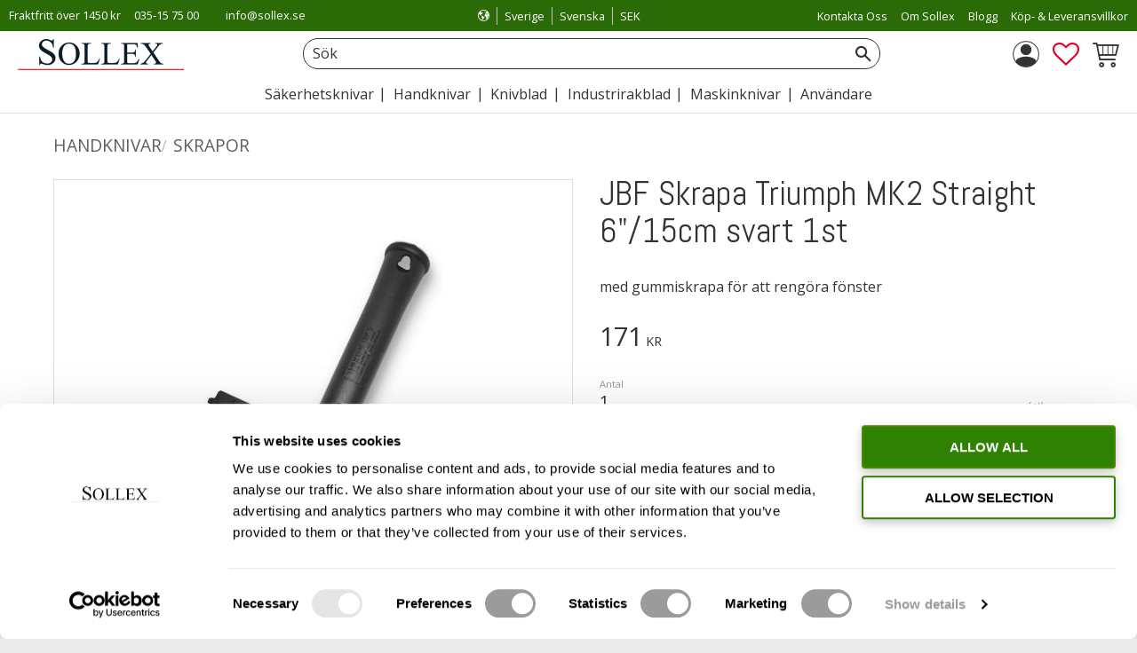

--- FILE ---
content_type: text/html; charset=UTF-8
request_url: https://www.sollex.se/product/skrapa-svart-gra-150-mm
body_size: 30010
content:
<!DOCTYPE html>
<html
     id="product-page"    class="no-js customer-accounts-enabled has-favorite-cart pricelist-1 excl-vat product-page product-220 product-page-with-photoswipe category-33 root-category-8 theme-color-scheme-0 theme-background-pattern-0"
    lang="sv"
    dir="ltr"
    data-country="SE"
    data-currency="SEK"
>

    <head>
        <meta charset="UTF-8" />
        <title>Skrapa Triumph MK2 Straight 15cm svart - JBF | Sollex</title>
                    <meta name="description" content="JBF svart [skrapa Triumph MK2] för proffs för att ta bort smuts som färg, stearin från fönster ✅ I LAGER ⭐ Fraktfritt över 1450kr - Köp skrapor online" />
                <meta name="viewport" content="width=device-width, initial-scale=1" />
        
                            <link rel="shortcut icon" href="https://cdn.starwebserver.se/shops/sollex-se/files/2pluss.jpg?_=1558336665" />
        
                                    <link rel="canonical" href="https://www.sollex.se/product/skrapa-svart-gra-150-mm" />
        
                                                    <link rel="alternate" hreflang="en" href="https://www.sollex.com/en/product/scraper-black-grey-150-mm" />
                            <link rel="alternate" hreflang="sv" href="https://www.sollex.se/product/skrapa-svart-gra-150-mm" />
                            <link rel="alternate" hreflang="fr" href="https://www.sollex.com/fr/product/grattoir-noir-gris-150mm-triumph-mk2" />
                    
        
                    <script type="application/ld+json">
                [{"@id":"https:\/\/www.sollex.se\/product\/skrapa-svart-gra-150-mm","@context":"http:\/\/schema.org\/","name":"JBF Skrapa Triumph MK2 Straight 6\"\/15cm svart 1st","description":"med gummiskrapa f\u00f6r att reng\u00f6ra f\u00f6nster","image":["https:\/\/cdn.starwebserver.se\/shops\/sollex-se\/files\/56_dup0yqne1.jpg","https:\/\/cdn.starwebserver.se\/shops\/sollex-se\/files\/56-skrapa.jpg","https:\/\/cdn.starwebserver.se\/shops\/sollex-se\/files\/56-sollex.jpg"],"@type":"Product","sku":"56","offers":{"@type":"Offer","price":"171","priceCurrency":"SEK","availability":"http:\/\/schema.org\/InStock","url":"https:\/\/www.sollex.se\/product\/skrapa-svart-gra-150-mm","itemCondition":"http:\/\/schema.org\/NewCondition"},"gtin":"5711378000770","mpn":"310-MK2-STR-149-MG-0","brand":{"@type":"Brand","name":"JBF"}}]            </script>
                    <script type="application/ld+json">
                [{"@context":"https:\/\/schema.org","@type":"BreadcrumbList","itemListElement":[{"@type":"ListItem","position":1,"name":"Handknivar","item":"https:\/\/www.sollex.se\/category\/handknivar"},{"@type":"ListItem","position":2,"name":"Skrapor","item":"https:\/\/www.sollex.se\/category\/skrapor"}]}]            </script>
        
                        
                <link rel="stylesheet" href="https://cdn.starwebserver.se/62000/css/shop/shop.combined.min.css" />
                                            <link rel="stylesheet" href="https://cdn.starwebserver.se/62000/css/shop/related-products-popup.min.css" />
                            <link rel="stylesheet" href="https://cdn.starwebserver.se/62000/css/shop/campaigns.min.css" />
                                    <!-- BEGIN MerchantWidget Code -->
<script src="https://www.gstatic.com/shopping/merchant/merchantwidget.js" defer></script>
<script>
  window.addEventListener('load', function () {
    var host = window.location.hostname;
    var merchantId = host.includes("sollex.se") ? 113483793 :
                     host.includes("sollex.com") ? 5679743320 : null;

    if (typeof merchantwidget !== 'undefined' && merchantId) {
      merchantwidget.start({
        merchant_id: merchantId,
        position: 'RIGHT_BOTTOM',
        region: 'SE'
      });
    }
  });
</script>
<!-- END MerchantWidget Code -->

<!-- Google Fonts -->
<link href="https://fonts.googleapis.com/css?family=Abel&display=swap" rel="stylesheet">
<link href="https://fonts.googleapis.com/css?family=Open+Sans:400,700&display=swap" rel="stylesheet">

<!-- MATERIAL ICONS -->
<link href="https://fonts.googleapis.com/icon?family=Material+Icons" rel="stylesheet">

<!-- TrustBox script -->
<script type="text/javascript" src="//widget.trustpilot.com/bootstrap/v5/tp.widget.bootstrap.min.js" async></script>
<script>
        (function(w,d,s,r,n){w.TrustpilotObject=n;w[n]=w[n]||function(){(w[n].q=w[n].q||[]).push(arguments)};
            a=d.createElement(s);a.async=1;a.src=r;a.type='text/java'+s;f=d.getElementsByTagName(s)[0];
            f.parentNode.insertBefore(a,f)})(window,document,'script', 'https://invitejs.trustpilot.com/tp.min.js', 'tp');
            tp('register', '8mGscN35PWsMnuOE');
</script>
<!-- End TrustBox script -->

<!-- When COPY & PASTE of blog text occurs, this warning (SOURCE: SOLLEX) will appear -->
<script>
  document.addEventListener("copy", function (event) {
    const host = window.location.hostname;
    const path = window.location.pathname;
    const fullPath = "https://" + host + path;
    // Activate only on blog pages for sollex.se and sollex.com
    const isSollexSE = (host === "www.sollex.se" && path.startsWith("/blog"));
    const isSollexCOM = (host === "www.sollex.com" && path.startsWith("/blog"));
    if (isSollexSE || isSollexCOM) {
      const selectedText = window.getSelection().toString().trim();
      // Only modify clipboard content if more than 30 characters are selected
      if (selectedText.length > 30) {
        const sourceText = " [Source: " + fullPath + "]";
        // Split selected text into sentences
        const sentences = selectedText.match(/[^.!?]+[.!?]+/g) || [selectedText];
        let modifiedText = "";
        for (let i = 0; i < sentences.length; i++) {
          modifiedText += sentences[i].trim();
          // After every 3rd sentence, add source info (if not the last one)
          if ((i + 1) % 3 === 0 && i + 1 < sentences.length) {
            modifiedText += sourceText;
          }
          modifiedText += " "; // Maintain natural spacing
        }
        // Replace copied content with modified text
        event.clipboardData.setData("text/plain", modifiedText.trim());
        event.preventDefault(); // Prevent default copy behavior
      }
    }
  });
</script>

<script type="application/ld+json">
{
  "@context":"https://schema.org",
  "@type":"Organization",
  "@id":"https://www.sollex.com/#organization",
  "name":"Sollex",
  "legalName":"Sollex AB",
  "alternateName":"Sollex",
  "url":"https://www.sollex.com",
  "description":[
    {"@value":"Sollex is a Swedish manufacturer and supplier of machine knives and industrial razor blades for plastic film extrusion, converting, packaging and CNC digital cutting. Founded in 1927.","@language":"en"},
    {"@value":"Sollex est un fabricant et fournisseur suédois de couteaux mécaniques et de lames de rasoir industrielles destinés à l'extrusion, la transformation, l'emballage et la découpe numérique CNC de films plastiques. Fondée en 1927.","@language":"fr"},
    {"@value":"Sollex är en svensk tillverkare och leverantör av maskinknivar och industrirakblad för plastfilm extrudering, tillverkning, konvertering, förpackning och CNC-digital skärning. Grundades 1927.","@language":"sv"}
  ],
  "logo":"https://cdn.starwebserver.se/shops/sollex-se/files/sollex-logotype.jpg",
  "image":["https://cdn.starwebserver.se/shops/sollex-se/files/cache/sollex-quality-blades-for-industries-and-business-blog_grande.webp"],
  "foundingDate":"1927",
  "email":"info@sollex.se",
  "telephone":"+4635157500",
  "address":{
    "@type":"PostalAddress",
    "name":"Sollex",
    "addressCountry":"SE",
    "addressRegion":"Skåne County",
    "addressLocality":"Malmö",
    "postalCode":"211 45",
    "streetAddress":"Kärleksgatan 2A",
    "postOfficeBoxNumber":"5161"
  },
  "contactPoint":[{
    "@type":"ContactPoint",
    "contactType":"sales",
    "telephone":"+4635157500",
    "email":"info@sollex.se",
    "availableLanguage":["en","fr","sv"],
    "areaServed":"Worldwide"
  }],
 "sameAs": [
    "https://www.sollex.se/",
    "https://www.sollex.com/fr/",
    "https://www.linkedin.com/company/sollex-ab/",
    "https://www.facebook.com/sollexab/",
    "https://www.instagram.com/sollex_knives/",
    "https://www.youtube.com/channel/UCikZeSr07usarZQ4eGHh33A",
    "https://substack.com/@sollex",
    "https://www.trustpilot.com/review/www.sollex.se",
    "https://www.crunchbase.com/organization/sollex-dc91",
    "https://www.europages.co.uk/SOLLEX-AB/00000004667836-468990001.html"
  ],
  "slogan": "Cutting Edge Performance",
  "knowsAbout": [
    "industrial razor blades",
    "slitting blades",
    "machine knives",
    "plastic film cutting",
    "film extrusion",
    "converting",
    "crush cutting",
    "shear cutting",
    "razor slitting",
    "CNC digital cutting",
    "CNC router bits",
    "tungsten carbide knives",
    "titanium nitride coating",
    "ceramic coating",
    "Zero Friction coating",
    "blade grinding",
    "knife polishing"
  ]
}
</script>

<script src="https://cdn.eu.amplitude.com/script/b18c1e5c5cfb40da77e05deacc802717.js"></script><script>window.amplitude.add(window.sessionReplay.plugin({sampleRate: 1}));window.amplitude.init('b18c1e5c5cfb40da77e05deacc802717', {"fetchRemoteConfig":true,"serverZone":"EU","autocapture":{"attribution":true,"fileDownloads":true,"formInteractions":true,"pageViews":true,"sessions":true,"elementInteractions":true,"networkTracking":true,"webVitals":true,"frustrationInteractions":true}});</script>        
                            <link rel="stylesheet" href="https://cdn.starwebserver.se/62000/themes/william/css/theme-plugins.combined.min.css" />
                    <link rel="stylesheet" href="https://cdn.starwebserver.se/62000/themes/william/css/theme.min.css" />
        
                    <link rel="stylesheet" href="https://cdn.starwebserver.se/shops/sollex-se/themes/william/css/shop-custom.min.css?_=1768820328" />
        
                <link href="https://fonts.googleapis.com/icon?family=Material+Icons" rel="stylesheet">

                <script>
            var docElement = document.documentElement;
            docElement.className = docElement.className.replace('no-js', 'js');
            eval(decodeURIComponent(Array.prototype.map.call(atob('dmFyIGQ9J3d3dy5zb2xsZXguc2UnO3ZhciBlPSd3d3cuc29sbGV4LnNlJztpZih3aW5kb3cubG9jYXRpb24uaG9zdG5hbWUgIT0gZCAmJiB3aW5kb3cubG9jYXRpb24uaG9zdG5hbWUgIT0gZSl7d2luZG93LmxvY2F0aW9uPSdodHRwOi8vJytkO30='), function(c) {
                    return '%' + ('00' + c.charCodeAt(0).toString(16)).slice(-2)
                }).join('')));        </script>

                                            <meta property="og:site_name" content="Sollex" />
                                                <meta property="og:type" content="product" />
                                                <meta property="og:locale" content="sv_SE" />
                                                <meta property="og:title" content="Skrapa Triumph MK2 Straight 15cm svart - JBF | Sollex" />
                                                <meta property="og:url" content="https://www.sollex.se/product/skrapa-svart-gra-150-mm" />
                                                <meta property="og:description" content="JBF svart [skrapa Triumph MK2] för proffs för att ta bort smuts som färg, stearin från fönster ✅ I LAGER ⭐ Fraktfritt över 1450kr - Köp skrapor online" />
                                                <meta property="og:image" content="https://cdn.starwebserver.se/shops/sollex-se/files/cache/56_dup0yqne1_grande.jpg?_=1625820867" />
                            <meta name="sws:no-image-url" content="https://cdn.starwebserver.se/img/no-image.png" />

        
        
                  <!-- Global site tag (gtag.js) - Google Analytics -->
          <script async src="https://www.googletagmanager.com/gtag/js?id=G-7YTM7JY36Y"></script>
          <script>
              window.dataLayer = window.dataLayer || [];
              function gtag(){dataLayer.push(arguments);}
              gtag('js', new Date());

              gtag('config', 'G-7YTM7JY36Y', { 'anonymize_ip': true });
          </script>
        
        <script>
            var ecommerceContainerIdToProducts = {};

                      
                                                gtag('event', 'view_item', {"currency":"SEK","value":171,"items":[{"item_id":"56","item_name":"JBF Skrapa Triumph MK2 Straight 6\"\/15cm svart 1st","currency":"SEK","price":171,"quantity":1,"item_category":"Skrapor"}]});
                
                                    window.dataLayer = window.dataLayer || [];
                    dataLayer.push({ecommerce: null});
                    dataLayer.push(
                        {event: 'view_item', ecommerce: {"currency":"SEK","value":171,"items":[{"item_id":"56","item_name":"JBF Skrapa Triumph MK2 Straight 6\"\/15cm svart 1st","currency":"SEK","price":171,"quantity":1,"item_category":"Skrapor"}]}}
                    );
                                                                gtag('event', 'view_item_list', {"item_list_id":"PDPRelatedProducts","item_list_name":"PDP Related products","items":[{"item_id":"57-25","item_name":"Skrapblad 150mm 25st","item_list_id":"PDPRelatedProducts","item_list_name":"PDP Related products","currency":"SEK","price":118,"quantity":1,"index":1,"item_category":"Skrapblad"},{"item_id":"56J","item_name":"JBF Skrapblad 150mm till Triumph Skrapa Original 25st","item_list_id":"PDPRelatedProducts","item_list_name":"PDP Related products","currency":"SEK","price":259,"quantity":1,"index":2},{"item_id":"57R-SB10","item_name":"Skrapblad 150mm rostfria 10st","item_list_id":"PDPRelatedProducts","item_list_name":"PDP Related products","currency":"SEK","price":159,"quantity":1,"index":3,"item_category":"Skrapblad"},{"item_id":"57MK3","item_name":"JBF Skrapa Triumph MK3 Vinklad 30\u00b0 15cm 1st","item_list_id":"PDPRelatedProducts","item_list_name":"PDP Related products","currency":"SEK","price":217,"quantity":1,"index":4,"item_category":"Skrapor"},{"item_id":"57-040J","item_name":"JBF Skrapa Triumph Heavy-Duty 6\"\/15cm r\u00f6d 1st","item_list_id":"PDPRelatedProducts","item_list_name":"PDP Related products","currency":"SEK","price":137,"quantity":1,"index":5,"item_category":"Skrapor"},{"item_id":"55","item_name":"JBF Skrapa Handy Straight 3\"\/8cm bl\u00e5 1st","item_list_id":"PDPRelatedProducts","item_list_name":"PDP Related products","currency":"SEK","price":55,"quantity":1,"index":6,"item_category":"Skrapor"}]});
                
                                    window.dataLayer = window.dataLayer || [];
                    dataLayer.push({ecommerce: null});
                    dataLayer.push(
                        {event: 'view_item_list', ecommerce: {"item_list_id":"PDPRelatedProducts","item_list_name":"PDP Related products","items":[{"item_id":"57-25","item_name":"Skrapblad 150mm 25st","item_list_id":"PDPRelatedProducts","item_list_name":"PDP Related products","currency":"SEK","price":118,"quantity":1,"index":1,"item_category":"Skrapblad"},{"item_id":"56J","item_name":"JBF Skrapblad 150mm till Triumph Skrapa Original 25st","item_list_id":"PDPRelatedProducts","item_list_name":"PDP Related products","currency":"SEK","price":259,"quantity":1,"index":2},{"item_id":"57R-SB10","item_name":"Skrapblad 150mm rostfria 10st","item_list_id":"PDPRelatedProducts","item_list_name":"PDP Related products","currency":"SEK","price":159,"quantity":1,"index":3,"item_category":"Skrapblad"},{"item_id":"57MK3","item_name":"JBF Skrapa Triumph MK3 Vinklad 30\u00b0 15cm 1st","item_list_id":"PDPRelatedProducts","item_list_name":"PDP Related products","currency":"SEK","price":217,"quantity":1,"index":4,"item_category":"Skrapor"},{"item_id":"57-040J","item_name":"JBF Skrapa Triumph Heavy-Duty 6\"\/15cm r\u00f6d 1st","item_list_id":"PDPRelatedProducts","item_list_name":"PDP Related products","currency":"SEK","price":137,"quantity":1,"index":5,"item_category":"Skrapor"},{"item_id":"55","item_name":"JBF Skrapa Handy Straight 3\"\/8cm bl\u00e5 1st","item_list_id":"PDPRelatedProducts","item_list_name":"PDP Related products","currency":"SEK","price":55,"quantity":1,"index":6,"item_category":"Skrapor"}]}}
                    );
                                                                gtag('event', 'view_item_list', {"item_list_id":"PDPRelatedProducts","item_list_name":"PDP Related products","items":[{"item_id":"2plusS","item_name":"Yrkesblad PRO 10st","item_list_id":"PDPRelatedProducts","item_list_name":"PDP Related products","currency":"SEK","price":18,"quantity":1,"index":1,"item_category":"Yrkesblad","item_category2":"\u00c5terf\u00f6rs\u00e4ljare","item_category3":"Plastfilm & F\u00f6rpackning"},{"item_id":"2000","item_name":"Byggkniv Sollex 2000","item_list_id":"PDPRelatedProducts","item_list_name":"PDP Related products","currency":"SEK","price":242,"quantity":1,"index":2,"item_category":"Universalknivar","item_category2":"Handknivar","item_category3":"\u00c5terf\u00f6rs\u00e4ljare","item_category4":"Takl\u00e4ggning"},{"item_id":"10P","item_name":"Krokblad PRO 10st","item_list_id":"PDPRelatedProducts","item_list_name":"PDP Related products","currency":"SEK","price":39,"quantity":1,"index":3,"item_category":"Krokblad","item_category2":"Knivblad","item_category3":"Golvl\u00e4ggning","item_category4":"Takl\u00e4ggning"},{"item_id":"180P","item_name":"Brytblad PRO 18mm 10st","item_list_id":"PDPRelatedProducts","item_list_name":"PDP Related products","currency":"SEK","price":33,"quantity":1,"index":4,"item_category":"Brytblad","item_category2":"Knivblad","item_category3":"\u00c5terf\u00f6rs\u00e4ljare","item_category4":"Golvl\u00e4ggning","item_category5":"Lager o Logistik"},{"item_id":"5K","item_name":"Slitterblad 0.38mm Keram 100st","item_list_id":"PDPRelatedProducts","item_list_name":"PDP Related products","currency":"SEK","price":2231,"quantity":1,"index":5,"item_category":"Slitterblad","item_category2":"Industrirakblad","item_category3":"Tryck o Print","item_category4":"Plastfilm & F\u00f6rpackning"},{"item_id":"Z10","item_name":"Kniv Z10 5st","item_list_id":"PDPRelatedProducts","item_list_name":"PDP Related products","currency":"SEK","price":1236,"quantity":1,"index":6,"item_category":"Plotterknivar","item_category2":"Maskinknivar","item_category3":"Tryck o Print","item_category4":"Fiberkomposit"}]});
                
                                    window.dataLayer = window.dataLayer || [];
                    dataLayer.push({ecommerce: null});
                    dataLayer.push(
                        {event: 'view_item_list', ecommerce: {"item_list_id":"PDPRelatedProducts","item_list_name":"PDP Related products","items":[{"item_id":"2plusS","item_name":"Yrkesblad PRO 10st","item_list_id":"PDPRelatedProducts","item_list_name":"PDP Related products","currency":"SEK","price":18,"quantity":1,"index":1,"item_category":"Yrkesblad","item_category2":"\u00c5terf\u00f6rs\u00e4ljare","item_category3":"Plastfilm & F\u00f6rpackning"},{"item_id":"2000","item_name":"Byggkniv Sollex 2000","item_list_id":"PDPRelatedProducts","item_list_name":"PDP Related products","currency":"SEK","price":242,"quantity":1,"index":2,"item_category":"Universalknivar","item_category2":"Handknivar","item_category3":"\u00c5terf\u00f6rs\u00e4ljare","item_category4":"Takl\u00e4ggning"},{"item_id":"10P","item_name":"Krokblad PRO 10st","item_list_id":"PDPRelatedProducts","item_list_name":"PDP Related products","currency":"SEK","price":39,"quantity":1,"index":3,"item_category":"Krokblad","item_category2":"Knivblad","item_category3":"Golvl\u00e4ggning","item_category4":"Takl\u00e4ggning"},{"item_id":"180P","item_name":"Brytblad PRO 18mm 10st","item_list_id":"PDPRelatedProducts","item_list_name":"PDP Related products","currency":"SEK","price":33,"quantity":1,"index":4,"item_category":"Brytblad","item_category2":"Knivblad","item_category3":"\u00c5terf\u00f6rs\u00e4ljare","item_category4":"Golvl\u00e4ggning","item_category5":"Lager o Logistik"},{"item_id":"5K","item_name":"Slitterblad 0.38mm Keram 100st","item_list_id":"PDPRelatedProducts","item_list_name":"PDP Related products","currency":"SEK","price":2231,"quantity":1,"index":5,"item_category":"Slitterblad","item_category2":"Industrirakblad","item_category3":"Tryck o Print","item_category4":"Plastfilm & F\u00f6rpackning"},{"item_id":"Z10","item_name":"Kniv Z10 5st","item_list_id":"PDPRelatedProducts","item_list_name":"PDP Related products","currency":"SEK","price":1236,"quantity":1,"index":6,"item_category":"Plotterknivar","item_category2":"Maskinknivar","item_category3":"Tryck o Print","item_category4":"Fiberkomposit"}]}}
                    );
                                                                gtag('event', 'view_item_list', {"item_list_id":"PDPRelatedProducts","item_list_name":"PDP Related products","items":[]});
                
                                    window.dataLayer = window.dataLayer || [];
                    dataLayer.push({ecommerce: null});
                    dataLayer.push(
                        {event: 'view_item_list', ecommerce: {"item_list_id":"PDPRelatedProducts","item_list_name":"PDP Related products","items":[]}}
                    );
                            
            // use Object.assign to cast empty array to object
            ecommerceContainerIdToProducts = Object.assign({}, {"pdp":{"56":{"item_id":"56","item_name":"JBF Skrapa Triumph MK2 Straight 6\"\/15cm svart 1st","currency":"SEK","price":171,"quantity":1,"item_category":"Skrapor"}},"PDPRelatedProducts":[]});
                </script>

                                    <script>
                    window.dataLayer = window.dataLayer || [];
                    dataLayer.push(
                        {"productId":"56","currency":"SEK","productPrice":"171"}                    );
                </script>
                        <script>(function(w,d,s,l,i){w[l]=w[l]||[];w[l].push({'gtm.start':
                        new Date().getTime(),event:'gtm.js'});var f=d.getElementsByTagName(s)[0],
                    j=d.createElement(s),dl=l!='dataLayer'?'&l='+l:'';j.async=true;j.src=
                    'https://www.googletagmanager.com/gtm.js?id='+i+dl;f.parentNode.insertBefore(j,f);
                })(window,document,'script','dataLayer','GTM-PWN896');
            </script>
        
        
                    <script type="module" src="https://cdn.starwebserver.se/62000/shop/vendors/scripts/altcha/altcha.min.js"></script>
            </head>
    <body>
    
                <noscript><iframe src="https://www.googletagmanager.com/ns.html?id=GTM-PWN896"
                              height="0" width="0" style="display:none;visibility:hidden"></iframe>
            </noscript>
        
        
                                <div id="page-container">

    <header id="site-header" class="site-header">
        <div class="wrapper site-header-wrapper">
            <div class="content site-header-content">

                <div class="header-items">
                    <div class="header-item header-item-1 region header-region header-region-1 has-text-block has-locale-block has-menu-block" data-region="headerTop" >    <div class="block text-block block-316 class-usp-text one-column-text-block one column-content" >
                <div class="column">
            <p>Fraktfritt över 1450 kr</p>
<p><a href="tel:035157500">035-15 75 00</a></p>
<p><a href="mailto:info@sollex.se">info@sollex.se</a><br></p>
        </div>
            </div>
<button class="select-locale-button block locale-block block-317"
        id="locale-selector"
        data-language-mapper="active"
        aria-haspopup="dialog"
        aria-controls="locale-modal"
>
    <span class="select-locale-button-content">
        <span class="icon"></span>
        <span class="country">Sverige</span>
        <span class="language" data-lang-code="sv">Svenska</span>
        <span class="currency">SEK</span>
    </span>
</button>


        <script type="text/x-mustache" id="localeModalTmpl">
    <form action="/index/set-selection" class="select-locale-modal block locale-block block-317"
        role="dialog"
        aria-modal="true"
        aria-labelledby="locale-modal-title"
        id="locale-modal">
        <h3 id="locale-modal-title">Ändra inställningar</h3>
        <div class="fieldset">
                            <div class="field-wrap select-type country">
                    <label for="country-field" class="caption"><span>Land</span></label>
                    <div class="control">
                        <select id="country-field" name="country" class="country" data-selected="SE">
                                                            <option value="AU" data-country-selector="AU">Australien</option>
                                                            <option value="AT" data-country-selector="AT">Österrike</option>
                                                            <option value="BE" data-country-selector="BE">Belgien</option>
                                                            <option value="BR" data-country-selector="BR">Brasilien</option>
                                                            <option value="BG" data-country-selector="BG">Bulgarien</option>
                                                            <option value="CA" data-country-selector="CA">Kanada</option>
                                                            <option value="HR" data-country-selector="HR">Kroatien</option>
                                                            <option value="CY" data-country-selector="CY">Cypern</option>
                                                            <option value="CZ" data-country-selector="CZ">Tjeckien</option>
                                                            <option value="DK" data-country-selector="DK">Danmark</option>
                                                            <option value="EE" data-country-selector="EE">Estland</option>
                                                            <option value="FI" data-country-selector="FI">Finland</option>
                                                            <option value="FR" data-country-selector="FR">Frankrike</option>
                                                            <option value="DE" data-country-selector="DE">Tyskland</option>
                                                            <option value="GR" data-country-selector="GR">Grekland</option>
                                                            <option value="HU" data-country-selector="HU">Ungern</option>
                                                            <option value="IS" data-country-selector="IS">Island</option>
                                                            <option value="IE" data-country-selector="IE">Irland</option>
                                                            <option value="IL" data-country-selector="IL">Israel</option>
                                                            <option value="IT" data-country-selector="IT">Italien</option>
                                                            <option value="LV" data-country-selector="LV">Lettland</option>
                                                            <option value="LT" data-country-selector="LT">Litauen</option>
                                                            <option value="LU" data-country-selector="LU">Luxemburg</option>
                                                            <option value="MT" data-country-selector="MT">Malta</option>
                                                            <option value="MX" data-country-selector="MX">Mexiko</option>
                                                            <option value="NL" data-country-selector="NL">Nederländerna</option>
                                                            <option value="NO" data-country-selector="NO">Norge</option>
                                                            <option value="PL" data-country-selector="PL">Polen</option>
                                                            <option value="PT" data-country-selector="PT">Portugal</option>
                                                            <option value="QA" data-country-selector="QA">Qatar</option>
                                                            <option value="RO" data-country-selector="RO">Rumänien</option>
                                                            <option value="SK" data-country-selector="SK">Slovakien</option>
                                                            <option value="SI" data-country-selector="SI">Slovenien</option>
                                                            <option value="ES" data-country-selector="ES">Spanien</option>
                                                            <option value="SE" data-country-selector="SE">Sverige</option>
                                                            <option value="CH" data-country-selector="CH">Schweiz</option>
                                                            <option value="AE" data-country-selector="AE">Förenade Arabemiraten</option>
                                                            <option value="GB" data-country-selector="GB">Storbritannien</option>
                                                            <option value="US" data-country-selector="US">USA</option>
                                                    </select>
                    </div>
                </div>
                        <div class="field-wrap select-type language">
                <label for="language-field" class="caption"><span>Språk</span></label>
                <div class="control">
                    <select id="language-field" name="lang" class="language" data-selected="sv">
                                                    <option value="en">English</option>
                                                    <option value="sv">Svenska</option>
                                                    <option value="fr">Français</option>
                                            </select>
                </div>
            </div>
            <div class="field-wrap select-type currency"><label for="currency-field" class="caption"><span>Valuta</span></label>
                <div class="control">
                                                                        <select id="currency-field" name="currency" class="currency currency-field hide" data-selected="SEK" disabled>
                                                                    <option value="SEK">SEK</option>
                                                            </select>
                                                                                                            <select id="currency-field-SE" name="currency" class="currency currency-field"data-selected="SEK">
                                                                            <option value="SEK">SEK</option>
                                                                            <option value="EUR">EUR</option>
                                                                            <option value="USD">USD</option>
                                                                    </select>
                                                            <select id="currency-field-AT" name="currency" class="currency currency-field hide"data-selected="SEK" disabled>
                                                                            <option value="EUR">EUR</option>
                                                                    </select>
                                                            <select id="currency-field-BE" name="currency" class="currency currency-field hide"data-selected="SEK" disabled>
                                                                            <option value="EUR">EUR</option>
                                                                    </select>
                                                            <select id="currency-field-BG" name="currency" class="currency currency-field hide"data-selected="SEK" disabled>
                                                                            <option value="EUR">EUR</option>
                                                                    </select>
                                                            <select id="currency-field-CH" name="currency" class="currency currency-field hide"data-selected="SEK" disabled>
                                                                            <option value="EUR">EUR</option>
                                                                            <option value="USD">USD</option>
                                                                    </select>
                                                            <select id="currency-field-CY" name="currency" class="currency currency-field hide"data-selected="SEK" disabled>
                                                                            <option value="EUR">EUR</option>
                                                                    </select>
                                                            <select id="currency-field-CZ" name="currency" class="currency currency-field hide"data-selected="SEK" disabled>
                                                                            <option value="EUR">EUR</option>
                                                                    </select>
                                                            <select id="currency-field-DE" name="currency" class="currency currency-field hide"data-selected="SEK" disabled>
                                                                            <option value="EUR">EUR</option>
                                                                    </select>
                                                            <select id="currency-field-DK" name="currency" class="currency currency-field hide"data-selected="SEK" disabled>
                                                                            <option value="EUR">EUR</option>
                                                                    </select>
                                                            <select id="currency-field-EE" name="currency" class="currency currency-field hide"data-selected="SEK" disabled>
                                                                            <option value="EUR">EUR</option>
                                                                    </select>
                                                            <select id="currency-field-ES" name="currency" class="currency currency-field hide"data-selected="SEK" disabled>
                                                                            <option value="EUR">EUR</option>
                                                                    </select>
                                                            <select id="currency-field-FI" name="currency" class="currency currency-field hide"data-selected="SEK" disabled>
                                                                            <option value="EUR">EUR</option>
                                                                    </select>
                                                            <select id="currency-field-FR" name="currency" class="currency currency-field hide"data-selected="SEK" disabled>
                                                                            <option value="EUR">EUR</option>
                                                                    </select>
                                                            <select id="currency-field-GB" name="currency" class="currency currency-field hide"data-selected="SEK" disabled>
                                                                            <option value="EUR">EUR</option>
                                                                            <option value="USD">USD</option>
                                                                    </select>
                                                            <select id="currency-field-GR" name="currency" class="currency currency-field hide"data-selected="SEK" disabled>
                                                                            <option value="EUR">EUR</option>
                                                                    </select>
                                                            <select id="currency-field-HR" name="currency" class="currency currency-field hide"data-selected="SEK" disabled>
                                                                            <option value="EUR">EUR</option>
                                                                    </select>
                                                            <select id="currency-field-HU" name="currency" class="currency currency-field hide"data-selected="SEK" disabled>
                                                                            <option value="EUR">EUR</option>
                                                                    </select>
                                                            <select id="currency-field-IE" name="currency" class="currency currency-field hide"data-selected="SEK" disabled>
                                                                            <option value="EUR">EUR</option>
                                                                    </select>
                                                            <select id="currency-field-IS" name="currency" class="currency currency-field hide"data-selected="SEK" disabled>
                                                                            <option value="EUR">EUR</option>
                                                                    </select>
                                                            <select id="currency-field-IT" name="currency" class="currency currency-field hide"data-selected="SEK" disabled>
                                                                            <option value="EUR">EUR</option>
                                                                    </select>
                                                            <select id="currency-field-LT" name="currency" class="currency currency-field hide"data-selected="SEK" disabled>
                                                                            <option value="EUR">EUR</option>
                                                                    </select>
                                                            <select id="currency-field-LU" name="currency" class="currency currency-field hide"data-selected="SEK" disabled>
                                                                            <option value="EUR">EUR</option>
                                                                    </select>
                                                            <select id="currency-field-LV" name="currency" class="currency currency-field hide"data-selected="SEK" disabled>
                                                                            <option value="EUR">EUR</option>
                                                                    </select>
                                                            <select id="currency-field-MT" name="currency" class="currency currency-field hide"data-selected="SEK" disabled>
                                                                            <option value="EUR">EUR</option>
                                                                    </select>
                                                            <select id="currency-field-NL" name="currency" class="currency currency-field hide"data-selected="SEK" disabled>
                                                                            <option value="EUR">EUR</option>
                                                                    </select>
                                                            <select id="currency-field-NO" name="currency" class="currency currency-field hide"data-selected="SEK" disabled>
                                                                            <option value="EUR">EUR</option>
                                                                            <option value="USD">USD</option>
                                                                    </select>
                                                            <select id="currency-field-PL" name="currency" class="currency currency-field hide"data-selected="SEK" disabled>
                                                                            <option value="EUR">EUR</option>
                                                                    </select>
                                                            <select id="currency-field-PT" name="currency" class="currency currency-field hide"data-selected="SEK" disabled>
                                                                            <option value="EUR">EUR</option>
                                                                    </select>
                                                            <select id="currency-field-RO" name="currency" class="currency currency-field hide"data-selected="SEK" disabled>
                                                                            <option value="EUR">EUR</option>
                                                                    </select>
                                                            <select id="currency-field-SI" name="currency" class="currency currency-field hide"data-selected="SEK" disabled>
                                                                            <option value="EUR">EUR</option>
                                                                    </select>
                                                            <select id="currency-field-SK" name="currency" class="currency currency-field hide"data-selected="SEK" disabled>
                                                                            <option value="EUR">EUR</option>
                                                                    </select>
                                                            <select id="currency-field-AE" name="currency" class="currency currency-field hide"data-selected="SEK" disabled>
                                                                            <option value="USD">USD</option>
                                                                    </select>
                                                            <select id="currency-field-AU" name="currency" class="currency currency-field hide"data-selected="SEK" disabled>
                                                                            <option value="USD">USD</option>
                                                                    </select>
                                                            <select id="currency-field-BR" name="currency" class="currency currency-field hide"data-selected="SEK" disabled>
                                                                            <option value="USD">USD</option>
                                                                    </select>
                                                            <select id="currency-field-CA" name="currency" class="currency currency-field hide"data-selected="SEK" disabled>
                                                                            <option value="USD">USD</option>
                                                                    </select>
                                                            <select id="currency-field-IL" name="currency" class="currency currency-field hide"data-selected="SEK" disabled>
                                                                            <option value="USD">USD</option>
                                                                    </select>
                                                            <select id="currency-field-MX" name="currency" class="currency currency-field hide"data-selected="SEK" disabled>
                                                                            <option value="USD">USD</option>
                                                                    </select>
                                                            <select id="currency-field-QA" name="currency" class="currency currency-field hide"data-selected="SEK" disabled>
                                                                            <option value="USD">USD</option>
                                                                    </select>
                                                            <select id="currency-field-US" name="currency" class="currency currency-field hide"data-selected="SEK" disabled>
                                                                            <option value="USD">USD</option>
                                                                    </select>
                                                                                        </div>
            </div>
            <div class="select-locale-modal-footer">
                <input type="hidden" name="redirectUrl" value="/product/skrapa-svart-gra-150-mm"/>
                <button type="button" title="Stäng" class="select-locale-modal-close-button">Stäng</button>
                <button type="submit" title="Spara" class="select-locale-modal-update-button">Spara</button>
            </div>
        </div>
    </form>
</script>

<nav class="block menu-block block-318 class-menu-top-left custom custom-menu-block" aria-label="Meny">

    
    <ul class="menu menu-level-1" role="menubar">
                                <li class="menu-item menu-item-46 menu-level-1-item "
                            data-id="46"
                            data-level="1"
                            role="none"
                        >
                            <a href="/customer-service"  title="Kontakta Oss"
                                class="menu-title menu-title-46 menu-level-1-title "
                                data-level="1"
                                role="menuitem"
                                
                            >Kontakta Oss</a>
            
            
                        </li>
                        <li class="menu-item menu-item-47 menu-level-1-item "
                            data-id="47"
                            data-level="1"
                            role="none"
                        >
                            <a href="/page/om-sollex"  title="Om Sollex"
                                class="menu-title menu-title-47 menu-level-1-title "
                                data-level="1"
                                role="menuitem"
                                
                            >Om Sollex</a>
            
            
                        </li>
                        <li class="menu-item menu-item-48 menu-level-1-item "
                            data-id="48"
                            data-level="1"
                            role="none"
                        >
                            <a href="/blog"  title="Blogg"
                                class="menu-title menu-title-48 menu-level-1-title "
                                data-level="1"
                                role="menuitem"
                                
                            >Blogg</a>
            
            
                        </li>
                        <li class="menu-item menu-item-49 menu-level-1-item "
                            data-id="49"
                            data-level="1"
                            role="none"
                        >
                            <a href="/page/hur-handlar-jag"  title="Köp- &amp; Leveransvillkor"
                                class="menu-title menu-title-49 menu-level-1-title "
                                data-level="1"
                                role="menuitem"
                                
                            >Köp- &amp; Leveransvillkor</a>
            
            
                        </li>
            </ul>
</nav>

        <script type="text/x-mustache" id="nodesPartialTmpl">
    {{#nodes}}
        {{^hidden}}
            <li class="menu-item menu-item-{{nodeId}} menu-level-{{nodeLevel}}-item {{cssClasses}}{{#dynamicNode}} dynamic-menu-item{{/dynamicNode}}{{#hasChildren}} menu-item-has-children{{/hasChildren}}"
                data-id="{{nodeId}}"
                data-level="{{nodeLevel}}"
                role="none"
            >
                <a href="{{permalink}}" {{#newWindow}}target="_blank" rel="noopener"{{/newWindow}} title="{{value}}"
                    class="menu-title menu-title-{{nodeId}} menu-level-{{nodeLevel}}-title {{cssClasses}}{{#dynamicNode}} dynamic-menu-title{{/dynamicNode}}{{#hasChildren}} menu-title-has-children{{/hasChildren}}"
                    data-level="{{nodeLevel}}"
                    role="menuitem"
                    {{#hasChildren}}aria-haspopup="true" aria-expanded="false"{{/hasChildren}}
                >{{value}}</a>

                {{#hasChildren}}
                    <span class="{{#dynamicNode}}toggle-dynamic-child-menu{{/dynamicNode}}{{^dynamicNode}}toggle-static-child-menu{{/dynamicNode}} toggle-child-menu" role="button" tabindex="0" aria-label="Visa underkategorier" aria-expanded="false" aria-controls="submenu-{{nodeId}}"></span>

                    <ul class="menu menu-level-{{childNodeLevel}}" data-level="{{childNodeLevel}}" role="menu" aria-label="Underkategorier">
                        {{>nodesPartial}}
                    </ul>
                {{/hasChildren}}

            </li>
        {{/hidden}}
    {{/nodes}}
</script>
    <script type="text/x-mustache" id="menuTreeTmpl">
            {{>nodesPartial}}
        </script>
</div>
                    <div class="header-item header-item-2">
                        <a href="https://www.sollex.se" id="home"><img id="shop-logo" src="https://cdn.starwebserver.se/shops/sollex-se/files/solle_logo.png?_=1558424207" alt="Logotypen på Sollex" width="187" height="35" /></a>
                        <div class="region header-region header-region-2 has-text-block has-search-block has-cart-block" data-region="headerMiddle" >    <div class="block text-block block-319 class-logotype one-column-text-block one column-content" >
                <div class="column">
            <p><a href='https://www.sollex.se/' title='Logotypen på Sollex' target=''><img src='https://cdn.starwebserver.se/shops/sollex-se/files/solle_logo.png?_=1558424207' srcset='https://cdn.starwebserver.se/shops/sollex-se/files/cache/solle_logo_micro.png?_=1558424207 100w, https://cdn.starwebserver.se/shops/sollex-se/files/cache/solle_logo_tiny.png?_=1558424207 300w, https://cdn.starwebserver.se/shops/sollex-se/files/cache/solle_logo_small.png?_=1558424207 500w, https://cdn.starwebserver.se/shops/sollex-se/files/cache/solle_logo_medium.png?_=1558424207 800w, https://cdn.starwebserver.se/shops/sollex-se/files/cache/solle_logo_large.png?_=1558424207 1000w, https://cdn.starwebserver.se/shops/sollex-se/files/cache/solle_logo_grande.png?_=1558424207 1500w, https://cdn.starwebserver.se/shops/sollex-se/files/cache/solle_logo_gigante.png?_=1558424207 2600w, https://cdn.starwebserver.se/shops/sollex-se/files/solle_logo.png?_=1558424207 4096w' alt='Logotypen på Sollex'class='' height='35' width='187'></a></p>
        </div>
            </div>
<div class="block search-block block-27 class-products">
    <h3>Sök</h3>
    <div class="content">
        <form action="/search" method="get">
            <div class="field-wrap search-type required">
                <label for="search-field-block-27" class="caption"><span>Sök produkter & kategorier</span></label>
                <div class="control">
                    <input type="search" name="q" id="search-field-block-27" class="autocomplete" value="" placeholder="Sök" data-text-header="Produkter" data-text-link="Visa alla" aria-label="Sök produkter &amp; kategorier" />
                </div>
            </div>
            <button type="submit" aria-label="Sök"><span aria-hidden="true">Sök</span></button>
        </form>
    </div>
</div>    <div class="block text-block block-320 class-mypages one-column-text-block one column-content" >
                    <a href="https://www.sollex.se/customer">
                <div class="column">
            <p><img src='https://cdn.starwebserver.se/shops/sollex-se/files/person-sollex.svg?_=1720083751' srcset='https://cdn.starwebserver.se/shops/sollex-se/files/person-sollex.svg?_=1720083751 100w, https://cdn.starwebserver.se/shops/sollex-se/files/person-sollex.svg?_=1720083751 300w, https://cdn.starwebserver.se/shops/sollex-se/files/person-sollex.svg?_=1720083751 500w, https://cdn.starwebserver.se/shops/sollex-se/files/person-sollex.svg?_=1720083751 800w, https://cdn.starwebserver.se/shops/sollex-se/files/person-sollex.svg?_=1720083751 1000w, https://cdn.starwebserver.se/shops/sollex-se/files/person-sollex.svg?_=1720083751 1500w, https://cdn.starwebserver.se/shops/sollex-se/files/person-sollex.svg?_=1720083751 2600w, https://cdn.starwebserver.se/shops/sollex-se/files/person-sollex.svg?_=1720083751 4096w' alt='Sollex logg in'class='' height='100' width='100'></p>
        </div>
                    </a>
            </div>
    <div class="block favorite-cart-block block-26">
        <div class="favorite block open-off-canvas-favorites" role="button" tabindex="0" aria-label="Favoriter">
            <div class="favorite-wrap">
                <span class="favorite-title visually-hidden">Favoriter</span>
                <span class="favorite-item-count quantity">
                    <span class="favorite-items-count-label visually-hidden">Antal favoriter: </span>
                    <span class="number"></span>
                </span>
            </div>
        </div>
                <div class="favorite-cart block open-off-canvas-products">
            <div class="cart-wrap">
                <div class="header favorite-cart-header" href="/checkout" role="button" tabindex="0" aria-label="Kundvagn">
                    <span class="favorite-cart-title visually-hidden">Kundvagn</span>
                    <span class="product-item-count quantity">
                        <span class="cart-items-count-label visually-hidden">Antal produkter: </span>
                        <span class="number"></span>
                    </span>
                    <span class="favorite-cart-icon" aria-hidden="true"></span>
                </div>
            </div>
            <span class="cart-item-total-price quantity hide">
                <span class="number"></span>
            </span>
        </div>
            </div> <!-- /.favorite-cart-block -->
</div>
                    </div>
                    <div class="header-item header-item-3 region header-region header-region-3 has-menu-block" data-region="header" >
<nav class="block menu-block block-321 menu-block-with-mega-dropdown-menu custom custom-menu-block" aria-label="Meny">

    
    <ul class="menu menu-level-1" role="menubar">
                                <li class="menu-item menu-item-51 menu-level-1-item has-children menu-item-has-children"
                            data-id="51"
                            data-level="1"
                            role="none"
                        >
                            <a href="/category/sakerhetsknivar"  title="Säkerhetsknivar"
                                class="menu-title menu-title-51 menu-level-1-title has-children menu-title-has-children"
                                data-level="1"
                                role="menuitem"
                                aria-haspopup="true" aria-expanded="false"
                            >Säkerhetsknivar</a>
            
                                <span class="toggle-static-child-menu toggle-child-menu" role="button" tabindex="0" aria-label="Visa underkategorier" aria-expanded="false" aria-controls="submenu-51"></span>
            
                                <ul class="menu menu-level-2" data-level="2" role="menu" aria-label="Underkategorier">
                                                <li class="menu-item menu-item-58 menu-level-2-item has-children menu-item-has-children"
                                                    data-id="58"
                                                    data-level="2"
                                                    role="none"
                                                >
                                                    <a href="https://www.sollex.se/blog/category/sakerhetskniv"  title="Läs om säkerhetsknivar"
                                                        class="menu-title menu-title-58 menu-level-2-title has-children menu-title-has-children"
                                                        data-level="2"
                                                        role="menuitem"
                                                        aria-haspopup="true" aria-expanded="false"
                                                    >Läs om säkerhetsknivar</a>
                                    
                                                        <span class="toggle-static-child-menu toggle-child-menu" role="button" tabindex="0" aria-label="Visa underkategorier" aria-expanded="false" aria-controls="submenu-58"></span>
                                    
                                                        <ul class="menu menu-level-3" data-level="3" role="menu" aria-label="Underkategorier">
                                                                        <li class="menu-item menu-item-64 menu-level-3-item "
                                                                            data-id="64"
                                                                            data-level="3"
                                                                            role="none"
                                                                        >
                                                                            <a href="/blog/post/tejpad-kartong"  title="Knivar för att öppna kartonger"
                                                                                class="menu-title menu-title-64 menu-level-3-title "
                                                                                data-level="3"
                                                                                role="menuitem"
                                                                                
                                                                            >Knivar för att öppna kartonger</a>
                                                            
                                                            
                                                                        </li>
                                                                        <li class="menu-item menu-item-137 menu-level-3-item "
                                                                            data-id="137"
                                                                            data-level="3"
                                                                            role="none"
                                                                        >
                                                                            <a href="/blog/post/guide-sa-har-valjer-du-ratt-sakerhetskniv-tips"  title="Välj rätt säkerhetskniv"
                                                                                class="menu-title menu-title-137 menu-level-3-title "
                                                                                data-level="3"
                                                                                role="menuitem"
                                                                                
                                                                            >Välj rätt säkerhetskniv</a>
                                                            
                                                            
                                                                        </li>
                                                                        <li class="menu-item menu-item-138 menu-level-3-item "
                                                                            data-id="138"
                                                                            data-level="3"
                                                                            role="none"
                                                                        >
                                                                            <a href="/blog/post/knivar-knivblad-som-rekommenderas-for-livsmedels-och-lakemedels-industrin"  title="Knivar för livsmedelsindustri"
                                                                                class="menu-title menu-title-138 menu-level-3-title "
                                                                                data-level="3"
                                                                                role="menuitem"
                                                                                
                                                                            >Knivar för livsmedelsindustri</a>
                                                            
                                                            
                                                                        </li>
                                                        </ul>
                                    
                                                </li>
                                                <li class="menu-item menu-item-181 menu-level-2-item has-children menu-item-has-children"
                                                    data-id="181"
                                                    data-level="2"
                                                    role="none"
                                                >
                                                    <a href="/category/sakerhetsknivar"  title="Säkerhetsknivar"
                                                        class="menu-title menu-title-181 menu-level-2-title has-children menu-title-has-children"
                                                        data-level="2"
                                                        role="menuitem"
                                                        aria-haspopup="true" aria-expanded="false"
                                                    >Säkerhetsknivar</a>
                                    
                                                        <span class="toggle-static-child-menu toggle-child-menu" role="button" tabindex="0" aria-label="Visa underkategorier" aria-expanded="false" aria-controls="submenu-181"></span>
                                    
                                                        <ul class="menu menu-level-3" data-level="3" role="menu" aria-label="Underkategorier">
                                                                        <li class="menu-item menu-item-182 menu-level-3-item "
                                                                            data-id="182"
                                                                            data-level="3"
                                                                            role="none"
                                                                        >
                                                                            <a href="/category/sollex"  title="Sollex"
                                                                                class="menu-title menu-title-182 menu-level-3-title "
                                                                                data-level="3"
                                                                                role="menuitem"
                                                                                
                                                                            >Sollex</a>
                                                            
                                                            
                                                                        </li>
                                                                        <li class="menu-item menu-item-183 menu-level-3-item "
                                                                            data-id="183"
                                                                            data-level="3"
                                                                            role="none"
                                                                        >
                                                                            <a href="/category/martor"  title="Martor"
                                                                                class="menu-title menu-title-183 menu-level-3-title "
                                                                                data-level="3"
                                                                                role="menuitem"
                                                                                
                                                                            >Martor</a>
                                                            
                                                            
                                                                        </li>
                                                                        <li class="menu-item menu-item-184 menu-level-3-item "
                                                                            data-id="184"
                                                                            data-level="3"
                                                                            role="none"
                                                                        >
                                                                            <a href="/category/klever"  title="Klever"
                                                                                class="menu-title menu-title-184 menu-level-3-title "
                                                                                data-level="3"
                                                                                role="menuitem"
                                                                                
                                                                            >Klever</a>
                                                            
                                                            
                                                                        </li>
                                                                        <li class="menu-item menu-item-185 menu-level-3-item "
                                                                            data-id="185"
                                                                            data-level="3"
                                                                            role="none"
                                                                        >
                                                                            <a href="/category/mure-peyrot"  title="Mure &amp; Peyrot"
                                                                                class="menu-title menu-title-185 menu-level-3-title "
                                                                                data-level="3"
                                                                                role="menuitem"
                                                                                
                                                                            >Mure &amp; Peyrot</a>
                                                            
                                                            
                                                                        </li>
                                                                        <li class="menu-item menu-item-186 menu-level-3-item "
                                                                            data-id="186"
                                                                            data-level="3"
                                                                            role="none"
                                                                        >
                                                                            <a href="/category/slice"  title="Slice"
                                                                                class="menu-title menu-title-186 menu-level-3-title "
                                                                                data-level="3"
                                                                                role="menuitem"
                                                                                
                                                                            >Slice</a>
                                                            
                                                            
                                                                        </li>
                                                        </ul>
                                    
                                                </li>
                                                <li class="menu-item menu-item-167 menu-level-2-item has-children menu-item-has-children"
                                                    data-id="167"
                                                    data-level="2"
                                                    role="none"
                                                >
                                                    <a href="/category/extrablad-sakerhetsknivar"  title="Knivblad till säkerhetsknivar"
                                                        class="menu-title menu-title-167 menu-level-2-title has-children menu-title-has-children"
                                                        data-level="2"
                                                        role="menuitem"
                                                        aria-haspopup="true" aria-expanded="false"
                                                    >Knivblad till säkerhetsknivar</a>
                                    
                                                        <span class="toggle-static-child-menu toggle-child-menu" role="button" tabindex="0" aria-label="Visa underkategorier" aria-expanded="false" aria-controls="submenu-167"></span>
                                    
                                                        <ul class="menu menu-level-3" data-level="3" role="menu" aria-label="Underkategorier">
                                                                        <li class="menu-item menu-item-75 menu-level-3-item "
                                                                            data-id="75"
                                                                            data-level="3"
                                                                            role="none"
                                                                        >
                                                                            <a href="/product/safety-blade-box-988"  title="Säkerhetsbox för knivblad 988"
                                                                                class="menu-title menu-title-75 menu-level-3-title "
                                                                                data-level="3"
                                                                                role="menuitem"
                                                                                
                                                                            >Säkerhetsbox för knivblad 988</a>
                                                            
                                                            
                                                                        </li>
                                                                        <li class="menu-item menu-item-86 menu-level-3-item "
                                                                            data-id="86"
                                                                            data-level="3"
                                                                            role="none"
                                                                        >
                                                                            <a href="/product/martor-insamlingsbehallare-knivblad"  title="Martor behållare för knivblad"
                                                                                class="menu-title menu-title-86 menu-level-3-title "
                                                                                data-level="3"
                                                                                role="menuitem"
                                                                                
                                                                            >Martor behållare för knivblad</a>
                                                            
                                                            
                                                                        </li>
                                                                        <li class="menu-item menu-item-92 menu-level-3-item "
                                                                            data-id="92"
                                                                            data-level="3"
                                                                            role="none"
                                                                        >
                                                                            <a href="/product/martor-skar-matta-no-3003-hantverkare"  title="Martor skärmatta 3003"
                                                                                class="menu-title menu-title-92 menu-level-3-title "
                                                                                data-level="3"
                                                                                role="menuitem"
                                                                                
                                                                            >Martor skärmatta 3003</a>
                                                            
                                                            
                                                                        </li>
                                                                        <li class="menu-item menu-item-139 menu-level-3-item "
                                                                            data-id="139"
                                                                            data-level="3"
                                                                            role="none"
                                                                        >
                                                                            <a href="/product/holster-martor-secunorm-380001"  title="Martor Bälteshölster S"
                                                                                class="menu-title menu-title-139 menu-level-3-title "
                                                                                data-level="3"
                                                                                role="menuitem"
                                                                                
                                                                            >Martor Bälteshölster S</a>
                                                            
                                                            
                                                                        </li>
                                                                        <li class="menu-item menu-item-208 menu-level-3-item "
                                                                            data-id="208"
                                                                            data-level="3"
                                                                            role="none"
                                                                        >
                                                                            <a href="https://www.sollex.se/product/baltesholster-9921-m-med-clips-for-martego-merak-secumax-320"  title="Martor Bälteshölster M"
                                                                                class="menu-title menu-title-208 menu-level-3-title "
                                                                                data-level="3"
                                                                                role="menuitem"
                                                                                
                                                                            >Martor Bälteshölster M</a>
                                                            
                                                            
                                                                        </li>
                                                                        <li class="menu-item menu-item-140 menu-level-3-item "
                                                                            data-id="140"
                                                                            data-level="3"
                                                                            role="none"
                                                                        >
                                                                            <a href="/product/holster-martor-secupro-625001"  title="Martor Bälteshölster L"
                                                                                class="menu-title menu-title-140 menu-level-3-title "
                                                                                data-level="3"
                                                                                role="menuitem"
                                                                                
                                                                            >Martor Bälteshölster L</a>
                                                            
                                                            
                                                                        </li>
                                                        </ul>
                                    
                                                </li>
                                </ul>
            
                        </li>
                        <li class="menu-item menu-item-52 menu-level-1-item has-children menu-item-has-children"
                            data-id="52"
                            data-level="1"
                            role="none"
                        >
                            <a href="/category/handknivar"  title="Handknivar"
                                class="menu-title menu-title-52 menu-level-1-title has-children menu-title-has-children"
                                data-level="1"
                                role="menuitem"
                                aria-haspopup="true" aria-expanded="false"
                            >Handknivar</a>
            
                                <span class="toggle-static-child-menu toggle-child-menu" role="button" tabindex="0" aria-label="Visa underkategorier" aria-expanded="false" aria-controls="submenu-52"></span>
            
                                <ul class="menu menu-level-2" data-level="2" role="menu" aria-label="Underkategorier">
                                                <li class="menu-item menu-item-59 menu-level-2-item has-children menu-item-has-children"
                                                    data-id="59"
                                                    data-level="2"
                                                    role="none"
                                                >
                                                    <a href="https://www.sollex.se/blog/category/handknivar"  title="Läs om handknivar"
                                                        class="menu-title menu-title-59 menu-level-2-title has-children menu-title-has-children"
                                                        data-level="2"
                                                        role="menuitem"
                                                        aria-haspopup="true" aria-expanded="false"
                                                    >Läs om handknivar</a>
                                    
                                                        <span class="toggle-static-child-menu toggle-child-menu" role="button" tabindex="0" aria-label="Visa underkategorier" aria-expanded="false" aria-controls="submenu-59"></span>
                                    
                                                        <ul class="menu menu-level-3" data-level="3" role="menu" aria-label="Underkategorier">
                                                                        <li class="menu-item menu-item-188 menu-level-3-item "
                                                                            data-id="188"
                                                                            data-level="3"
                                                                            role="none"
                                                                        >
                                                                            <a href="/blog/post/vad-du-behover-veta-for-att-valja-ratt-brytkniv-sollex"  title="Välj rätt brytbladskniv"
                                                                                class="menu-title menu-title-188 menu-level-3-title "
                                                                                data-level="3"
                                                                                role="menuitem"
                                                                                
                                                                            >Välj rätt brytbladskniv</a>
                                                            
                                                            
                                                                        </li>
                                                                        <li class="menu-item menu-item-187 menu-level-3-item "
                                                                            data-id="187"
                                                                            data-level="3"
                                                                            role="none"
                                                                        >
                                                                            <a href="/blog/post/vilken-ar-den-basta-kniven-for-taklaggning"  title="Den bästa kniven för takläggning"
                                                                                class="menu-title menu-title-187 menu-level-3-title "
                                                                                data-level="3"
                                                                                role="menuitem"
                                                                                
                                                                            >Den bästa kniven för takläggning</a>
                                                            
                                                            
                                                                        </li>
                                                                        <li class="menu-item menu-item-69 menu-level-3-item "
                                                                            data-id="69"
                                                                            data-level="3"
                                                                            role="none"
                                                                        >
                                                                            <a href="/blog/post/guide-hur-man-skar-gipsskivor-med-en-universalkniv"  title="Så här skär man gipsskivor"
                                                                                class="menu-title menu-title-69 menu-level-3-title "
                                                                                data-level="3"
                                                                                role="menuitem"
                                                                                
                                                                            >Så här skär man gipsskivor</a>
                                                            
                                                            
                                                                        </li>
                                                        </ul>
                                    
                                                </li>
                                                <li class="menu-item menu-item-153 menu-level-2-item has-children menu-item-has-children"
                                                    data-id="153"
                                                    data-level="2"
                                                    role="none"
                                                >
                                                    <a href="/category/handknivar"  title="Handknivar"
                                                        class="menu-title menu-title-153 menu-level-2-title has-children menu-title-has-children"
                                                        data-level="2"
                                                        role="menuitem"
                                                        aria-haspopup="true" aria-expanded="false"
                                                    >Handknivar</a>
                                    
                                                        <span class="toggle-static-child-menu toggle-child-menu" role="button" tabindex="0" aria-label="Visa underkategorier" aria-expanded="false" aria-controls="submenu-153"></span>
                                    
                                                        <ul class="menu menu-level-3" data-level="3" role="menu" aria-label="Underkategorier">
                                                                        <li class="menu-item menu-item-154 menu-level-3-item "
                                                                            data-id="154"
                                                                            data-level="3"
                                                                            role="none"
                                                                        >
                                                                            <a href="/category/brytbladsknivar"  title="Brytbladsknivar"
                                                                                class="menu-title menu-title-154 menu-level-3-title "
                                                                                data-level="3"
                                                                                role="menuitem"
                                                                                
                                                                            >Brytbladsknivar</a>
                                                            
                                                            
                                                                        </li>
                                                                        <li class="menu-item menu-item-155 menu-level-3-item "
                                                                            data-id="155"
                                                                            data-level="3"
                                                                            role="none"
                                                                        >
                                                                            <a href="/category/golvknivar"  title="Golvknivar"
                                                                                class="menu-title menu-title-155 menu-level-3-title "
                                                                                data-level="3"
                                                                                role="menuitem"
                                                                                
                                                                            >Golvknivar</a>
                                                            
                                                            
                                                                        </li>
                                                                        <li class="menu-item menu-item-156 menu-level-3-item "
                                                                            data-id="156"
                                                                            data-level="3"
                                                                            role="none"
                                                                        >
                                                                            <a href="/category/byggknivar"  title="Universalknivar"
                                                                                class="menu-title menu-title-156 menu-level-3-title "
                                                                                data-level="3"
                                                                                role="menuitem"
                                                                                
                                                                            >Universalknivar</a>
                                                            
                                                            
                                                                        </li>
                                                                        <li class="menu-item menu-item-157 menu-level-3-item "
                                                                            data-id="157"
                                                                            data-level="3"
                                                                            role="none"
                                                                        >
                                                                            <a href="/category/pennknivar"  title="Skalpellskaft och pennknivar"
                                                                                class="menu-title menu-title-157 menu-level-3-title "
                                                                                data-level="3"
                                                                                role="menuitem"
                                                                                
                                                                            >Skalpellskaft och pennknivar</a>
                                                            
                                                            
                                                                        </li>
                                                                        <li class="menu-item menu-item-158 menu-level-3-item "
                                                                            data-id="158"
                                                                            data-level="3"
                                                                            role="none"
                                                                        >
                                                                            <a href="/category/skrapor"  title="Skrapor"
                                                                                class="menu-title menu-title-158 menu-level-3-title "
                                                                                data-level="3"
                                                                                role="menuitem"
                                                                                
                                                                            >Skrapor</a>
                                                            
                                                            
                                                                        </li>
                                                                        <li class="menu-item menu-item-159 menu-level-3-item "
                                                                            data-id="159"
                                                                            data-level="3"
                                                                            role="none"
                                                                        >
                                                                            <a href="/category/patologknivar"  title="Patologknivar"
                                                                                class="menu-title menu-title-159 menu-level-3-title "
                                                                                data-level="3"
                                                                                role="menuitem"
                                                                                
                                                                            >Patologknivar</a>
                                                            
                                                            
                                                                        </li>
                                                        </ul>
                                    
                                                </li>
                                                <li class="menu-item menu-item-81 menu-level-2-item has-children menu-item-has-children"
                                                    data-id="81"
                                                    data-level="2"
                                                    role="none"
                                                >
                                                    <a href="/category/knivblad"  title="Tillhörande knivblad PRO"
                                                        class="menu-title menu-title-81 menu-level-2-title has-children menu-title-has-children"
                                                        data-level="2"
                                                        role="menuitem"
                                                        aria-haspopup="true" aria-expanded="false"
                                                    >Tillhörande knivblad PRO</a>
                                    
                                                        <span class="toggle-static-child-menu toggle-child-menu" role="button" tabindex="0" aria-label="Visa underkategorier" aria-expanded="false" aria-controls="submenu-81"></span>
                                    
                                                        <ul class="menu menu-level-3" data-level="3" role="menu" aria-label="Underkategorier">
                                                                        <li class="menu-item menu-item-74 menu-level-3-item "
                                                                            data-id="74"
                                                                            data-level="3"
                                                                            role="none"
                                                                        >
                                                                            <a href="/product/knivblad-pro"  title="Knivblad PRO 61mm 975P"
                                                                                class="menu-title menu-title-74 menu-level-3-title "
                                                                                data-level="3"
                                                                                role="menuitem"
                                                                                
                                                                            >Knivblad PRO 61mm 975P</a>
                                                            
                                                            
                                                                        </li>
                                                                        <li class="menu-item menu-item-87 menu-level-3-item "
                                                                            data-id="87"
                                                                            data-level="3"
                                                                            role="none"
                                                                        >
                                                                            <a href="/product/krokblad-pro"  title="Krokblad PRO 10P"
                                                                                class="menu-title menu-title-87 menu-level-3-title "
                                                                                data-level="3"
                                                                                role="menuitem"
                                                                                
                                                                            >Krokblad PRO 10P</a>
                                                            
                                                            
                                                                        </li>
                                                                        <li class="menu-item menu-item-93 menu-level-3-item "
                                                                            data-id="93"
                                                                            data-level="3"
                                                                            role="none"
                                                                        >
                                                                            <a href="/product/krokblad-pro-titan"  title="Krokblad PRO Titan 10PT"
                                                                                class="menu-title menu-title-93 menu-level-3-title "
                                                                                data-level="3"
                                                                                role="menuitem"
                                                                                
                                                                            >Krokblad PRO Titan 10PT</a>
                                                            
                                                            
                                                                        </li>
                                                                        <li class="menu-item menu-item-189 menu-level-3-item "
                                                                            data-id="189"
                                                                            data-level="3"
                                                                            role="none"
                                                                        >
                                                                            <a href="/product/brytblad-18mm"  title="Brytblad PRO 18mm 180P"
                                                                                class="menu-title menu-title-189 menu-level-3-title "
                                                                                data-level="3"
                                                                                role="menuitem"
                                                                                
                                                                            >Brytblad PRO 18mm 180P</a>
                                                            
                                                            
                                                                        </li>
                                                                        <li class="menu-item menu-item-190 menu-level-3-item "
                                                                            data-id="190"
                                                                            data-level="3"
                                                                            role="none"
                                                                        >
                                                                            <a href="/product/halvmaneblad-pro"  title="Halvmåneblad PRO 16P"
                                                                                class="menu-title menu-title-190 menu-level-3-title "
                                                                                data-level="3"
                                                                                role="menuitem"
                                                                                
                                                                            >Halvmåneblad PRO 16P</a>
                                                            
                                                            
                                                                        </li>
                                                        </ul>
                                    
                                                </li>
                                </ul>
            
                        </li>
                        <li class="menu-item menu-item-53 menu-level-1-item has-children menu-item-has-children"
                            data-id="53"
                            data-level="1"
                            role="none"
                        >
                            <a href="/category/knivblad"  title="Knivblad"
                                class="menu-title menu-title-53 menu-level-1-title has-children menu-title-has-children"
                                data-level="1"
                                role="menuitem"
                                aria-haspopup="true" aria-expanded="false"
                            >Knivblad</a>
            
                                <span class="toggle-static-child-menu toggle-child-menu" role="button" tabindex="0" aria-label="Visa underkategorier" aria-expanded="false" aria-controls="submenu-53"></span>
            
                                <ul class="menu menu-level-2" data-level="2" role="menu" aria-label="Underkategorier">
                                                <li class="menu-item menu-item-60 menu-level-2-item has-children menu-item-has-children"
                                                    data-id="60"
                                                    data-level="2"
                                                    role="none"
                                                >
                                                    <a href="/blog/category/knivblad"  title="Läs om knivblad"
                                                        class="menu-title menu-title-60 menu-level-2-title has-children menu-title-has-children"
                                                        data-level="2"
                                                        role="menuitem"
                                                        aria-haspopup="true" aria-expanded="false"
                                                    >Läs om knivblad</a>
                                    
                                                        <span class="toggle-static-child-menu toggle-child-menu" role="button" tabindex="0" aria-label="Visa underkategorier" aria-expanded="false" aria-controls="submenu-60"></span>
                                    
                                                        <ul class="menu menu-level-3" data-level="3" role="menu" aria-label="Underkategorier">
                                                                        <li class="menu-item menu-item-191 menu-level-3-item "
                                                                            data-id="191"
                                                                            data-level="3"
                                                                            role="none"
                                                                        >
                                                                            <a href="/blog/post/8-olika-typer-av-knivblad-guide"  title="8 typer av knivblad"
                                                                                class="menu-title menu-title-191 menu-level-3-title "
                                                                                data-level="3"
                                                                                role="menuitem"
                                                                                
                                                                            >8 typer av knivblad</a>
                                                            
                                                            
                                                                        </li>
                                                                        <li class="menu-item menu-item-65 menu-level-3-item "
                                                                            data-id="65"
                                                                            data-level="3"
                                                                            role="none"
                                                                        >
                                                                            <a href="/blog/post/basta-bladet-for-foliering-tryck-skyltar-dekor"  title="Bästa bladet för foliering"
                                                                                class="menu-title menu-title-65 menu-level-3-title "
                                                                                data-level="3"
                                                                                role="menuitem"
                                                                                
                                                                            >Bästa bladet för foliering</a>
                                                            
                                                            
                                                                        </li>
                                                                        <li class="menu-item menu-item-195 menu-level-3-item "
                                                                            data-id="195"
                                                                            data-level="3"
                                                                            role="none"
                                                                        >
                                                                            <a href="/blog/post/knivblad-for-stanley-universal-knivar-och-brytbladsknivar"  title="Knivblad för Stanley-knivar"
                                                                                class="menu-title menu-title-195 menu-level-3-title "
                                                                                data-level="3"
                                                                                role="menuitem"
                                                                                
                                                                            >Knivblad för Stanley-knivar</a>
                                                            
                                                            
                                                                        </li>
                                                        </ul>
                                    
                                                </li>
                                                <li class="menu-item menu-item-160 menu-level-2-item has-children menu-item-has-children"
                                                    data-id="160"
                                                    data-level="2"
                                                    role="none"
                                                >
                                                    <a href="/category/knivblad"  title="Knivblad"
                                                        class="menu-title menu-title-160 menu-level-2-title has-children menu-title-has-children"
                                                        data-level="2"
                                                        role="menuitem"
                                                        aria-haspopup="true" aria-expanded="false"
                                                    >Knivblad</a>
                                    
                                                        <span class="toggle-static-child-menu toggle-child-menu" role="button" tabindex="0" aria-label="Visa underkategorier" aria-expanded="false" aria-controls="submenu-160"></span>
                                    
                                                        <ul class="menu menu-level-3" data-level="3" role="menu" aria-label="Underkategorier">
                                                                        <li class="menu-item menu-item-162 menu-level-3-item "
                                                                            data-id="162"
                                                                            data-level="3"
                                                                            role="none"
                                                                        >
                                                                            <a href="/category/korta-knivblad"  title="Knivblad 52 &amp; 61mm"
                                                                                class="menu-title menu-title-162 menu-level-3-title "
                                                                                data-level="3"
                                                                                role="menuitem"
                                                                                
                                                                            >Knivblad 52 &amp; 61mm</a>
                                                            
                                                            
                                                                        </li>
                                                                        <li class="menu-item menu-item-163 menu-level-3-item "
                                                                            data-id="163"
                                                                            data-level="3"
                                                                            role="none"
                                                                        >
                                                                            <a href="/category/krokblad"  title="Krokblad"
                                                                                class="menu-title menu-title-163 menu-level-3-title "
                                                                                data-level="3"
                                                                                role="menuitem"
                                                                                
                                                                            >Krokblad</a>
                                                            
                                                            
                                                                        </li>
                                                                        <li class="menu-item menu-item-164 menu-level-3-item "
                                                                            data-id="164"
                                                                            data-level="3"
                                                                            role="none"
                                                                        >
                                                                            <a href="/category/brytblad"  title="Brytblad"
                                                                                class="menu-title menu-title-164 menu-level-3-title "
                                                                                data-level="3"
                                                                                role="menuitem"
                                                                                
                                                                            >Brytblad</a>
                                                            
                                                            
                                                                        </li>
                                                                        <li class="menu-item menu-item-165 menu-level-3-item "
                                                                            data-id="165"
                                                                            data-level="3"
                                                                            role="none"
                                                                        >
                                                                            <a href="/category/halvmaneblad"  title="Halvmåneblad"
                                                                                class="menu-title menu-title-165 menu-level-3-title "
                                                                                data-level="3"
                                                                                role="menuitem"
                                                                                
                                                                            >Halvmåneblad</a>
                                                            
                                                            
                                                                        </li>
                                                                        <li class="menu-item menu-item-161 menu-level-3-item "
                                                                            data-id="161"
                                                                            data-level="3"
                                                                            role="none"
                                                                        >
                                                                            <a href="/category/langa-knivblad"  title="Långa knivblad"
                                                                                class="menu-title menu-title-161 menu-level-3-title "
                                                                                data-level="3"
                                                                                role="menuitem"
                                                                                
                                                                            >Långa knivblad</a>
                                                            
                                                            
                                                                        </li>
                                                                        <li class="menu-item menu-item-166 menu-level-3-item "
                                                                            data-id="166"
                                                                            data-level="3"
                                                                            role="none"
                                                                        >
                                                                            <a href="/category/skalpeller"  title="Skalpellblad"
                                                                                class="menu-title menu-title-166 menu-level-3-title "
                                                                                data-level="3"
                                                                                role="menuitem"
                                                                                
                                                                            >Skalpellblad</a>
                                                            
                                                            
                                                                        </li>
                                                                        <li class="menu-item menu-item-192 menu-level-3-item "
                                                                            data-id="192"
                                                                            data-level="3"
                                                                            role="none"
                                                                        >
                                                                            <a href="/category/extrablad-sakerhetsknivar"  title="Knivblad till säkerhetsknivar"
                                                                                class="menu-title menu-title-192 menu-level-3-title "
                                                                                data-level="3"
                                                                                role="menuitem"
                                                                                
                                                                            >Knivblad till säkerhetsknivar</a>
                                                            
                                                            
                                                                        </li>
                                                        </ul>
                                    
                                                </li>
                                                <li class="menu-item menu-item-77 menu-level-2-item has-children menu-item-has-children"
                                                    data-id="77"
                                                    data-level="2"
                                                    role="none"
                                                >
                                                    <a href="/category/handknivar"  title="Tillhörande knivar"
                                                        class="menu-title menu-title-77 menu-level-2-title has-children menu-title-has-children"
                                                        data-level="2"
                                                        role="menuitem"
                                                        aria-haspopup="true" aria-expanded="false"
                                                    >Tillhörande knivar</a>
                                    
                                                        <span class="toggle-static-child-menu toggle-child-menu" role="button" tabindex="0" aria-label="Visa underkategorier" aria-expanded="false" aria-controls="submenu-77"></span>
                                    
                                                        <ul class="menu menu-level-3" data-level="3" role="menu" aria-label="Underkategorier">
                                                                        <li class="menu-item menu-item-193 menu-level-3-item "
                                                                            data-id="193"
                                                                            data-level="3"
                                                                            role="none"
                                                                        >
                                                                            <a href="/product/byggkniv"  title="Byggkniv Sollex 2000"
                                                                                class="menu-title menu-title-193 menu-level-3-title "
                                                                                data-level="3"
                                                                                role="menuitem"
                                                                                
                                                                            >Byggkniv Sollex 2000</a>
                                                            
                                                            
                                                                        </li>
                                                                        <li class="menu-item menu-item-73 menu-level-3-item "
                                                                            data-id="73"
                                                                            data-level="3"
                                                                            role="none"
                                                                        >
                                                                            <a href="/product/delfinkniv"  title="Delfinkniv 1280"
                                                                                class="menu-title menu-title-73 menu-level-3-title "
                                                                                data-level="3"
                                                                                role="menuitem"
                                                                                
                                                                            >Delfinkniv 1280</a>
                                                            
                                                            
                                                                        </li>
                                                                        <li class="menu-item menu-item-194 menu-level-3-item "
                                                                            data-id="194"
                                                                            data-level="3"
                                                                            role="none"
                                                                        >
                                                                            <a href="/product/liten-brytbladskniv-pro"  title="Brytbladskniv 9mm PRO 5190"
                                                                                class="menu-title menu-title-194 menu-level-3-title "
                                                                                data-level="3"
                                                                                role="menuitem"
                                                                                
                                                                            >Brytbladskniv 9mm PRO 5190</a>
                                                            
                                                            
                                                                        </li>
                                                                        <li class="menu-item menu-item-85 menu-level-3-item "
                                                                            data-id="85"
                                                                            data-level="3"
                                                                            role="none"
                                                                        >
                                                                            <a href="/product/stor-brytbladskniv"  title="Brytbladskniv 18mm PRO 5180"
                                                                                class="menu-title menu-title-85 menu-level-3-title "
                                                                                data-level="3"
                                                                                role="menuitem"
                                                                                
                                                                            >Brytbladskniv 18mm PRO 5180</a>
                                                            
                                                            
                                                                        </li>
                                                                        <li class="menu-item menu-item-91 menu-level-3-item "
                                                                            data-id="91"
                                                                            data-level="3"
                                                                            role="none"
                                                                        >
                                                                            <a href="/product/stor-brytbladskniv-l-2000rp"  title="Brytbladskniv 18mm PRO 7180"
                                                                                class="menu-title menu-title-91 menu-level-3-title "
                                                                                data-level="3"
                                                                                role="menuitem"
                                                                                
                                                                            >Brytbladskniv 18mm PRO 7180</a>
                                                            
                                                            
                                                                        </li>
                                                        </ul>
                                    
                                                </li>
                                </ul>
            
                        </li>
                        <li class="menu-item menu-item-54 menu-level-1-item has-children menu-item-has-children"
                            data-id="54"
                            data-level="1"
                            role="none"
                        >
                            <a href="/category/industrirakblad"  title="Industrirakblad"
                                class="menu-title menu-title-54 menu-level-1-title has-children menu-title-has-children"
                                data-level="1"
                                role="menuitem"
                                aria-haspopup="true" aria-expanded="false"
                            >Industrirakblad</a>
            
                                <span class="toggle-static-child-menu toggle-child-menu" role="button" tabindex="0" aria-label="Visa underkategorier" aria-expanded="false" aria-controls="submenu-54"></span>
            
                                <ul class="menu menu-level-2" data-level="2" role="menu" aria-label="Underkategorier">
                                                <li class="menu-item menu-item-61 menu-level-2-item has-children menu-item-has-children"
                                                    data-id="61"
                                                    data-level="2"
                                                    role="none"
                                                >
                                                    <a href="/blog/category/industrirakblad"  title="Läs om industrirakblad"
                                                        class="menu-title menu-title-61 menu-level-2-title has-children menu-title-has-children"
                                                        data-level="2"
                                                        role="menuitem"
                                                        aria-haspopup="true" aria-expanded="false"
                                                    >Läs om industrirakblad</a>
                                    
                                                        <span class="toggle-static-child-menu toggle-child-menu" role="button" tabindex="0" aria-label="Visa underkategorier" aria-expanded="false" aria-controls="submenu-61"></span>
                                    
                                                        <ul class="menu menu-level-3" data-level="3" role="menu" aria-label="Underkategorier">
                                                                        <li class="menu-item menu-item-66 menu-level-3-item "
                                                                            data-id="66"
                                                                            data-level="3"
                                                                            role="none"
                                                                        >
                                                                            <a href="/blog/post/razor-slitting-technique-slitter-rewinder"  title="Om skärning med industrirakblad"
                                                                                class="menu-title menu-title-66 menu-level-3-title "
                                                                                data-level="3"
                                                                                role="menuitem"
                                                                                
                                                                            >Om skärning med industrirakblad</a>
                                                            
                                                            
                                                                        </li>
                                                                        <li class="menu-item menu-item-197 menu-level-3-item "
                                                                            data-id="197"
                                                                            data-level="3"
                                                                            role="none"
                                                                        >
                                                                            <a href="/blog/post/guide-5-ways-how-to-improve-slitting-cutting-processes"  title="5 sätt att förbättra skärning"
                                                                                class="menu-title menu-title-197 menu-level-3-title "
                                                                                data-level="3"
                                                                                role="menuitem"
                                                                                
                                                                            >5 sätt att förbättra skärning</a>
                                                            
                                                            
                                                                        </li>
                                                        </ul>
                                    
                                                </li>
                                                <li class="menu-item menu-item-144 menu-level-2-item has-children menu-item-has-children"
                                                    data-id="144"
                                                    data-level="2"
                                                    role="none"
                                                >
                                                    <a href="/category/industrirakblad"  title="Industrirakblad"
                                                        class="menu-title menu-title-144 menu-level-2-title has-children menu-title-has-children"
                                                        data-level="2"
                                                        role="menuitem"
                                                        aria-haspopup="true" aria-expanded="false"
                                                    >Industrirakblad</a>
                                    
                                                        <span class="toggle-static-child-menu toggle-child-menu" role="button" tabindex="0" aria-label="Visa underkategorier" aria-expanded="false" aria-controls="submenu-144"></span>
                                    
                                                        <ul class="menu menu-level-3" data-level="3" role="menu" aria-label="Underkategorier">
                                                                        <li class="menu-item menu-item-145 menu-level-3-item "
                                                                            data-id="145"
                                                                            data-level="3"
                                                                            role="none"
                                                                        >
                                                                            <a href="/category/slitterblad"  title="Slitterblad"
                                                                                class="menu-title menu-title-145 menu-level-3-title "
                                                                                data-level="3"
                                                                                role="menuitem"
                                                                                
                                                                            >Slitterblad</a>
                                                            
                                                            
                                                                        </li>
                                                                        <li class="menu-item menu-item-146 menu-level-3-item current"
                                                                            data-id="146"
                                                                            data-level="3"
                                                                            role="none"
                                                                        >
                                                                            <a href="/category/raka-trehalsblad"  title="Trehålsblad"
                                                                                class="menu-title menu-title-146 menu-level-3-title current"
                                                                                data-level="3"
                                                                                role="menuitem"
                                                                                
                                                                            >Trehålsblad</a>
                                                            
                                                            
                                                                        </li>
                                                                        <li class="menu-item menu-item-147 menu-level-3-item "
                                                                            data-id="147"
                                                                            data-level="3"
                                                                            role="none"
                                                                        >
                                                                            <a href="/category/runda-trehalsblad"  title="Rundade trehålsblad"
                                                                                class="menu-title menu-title-147 menu-level-3-title "
                                                                                data-level="3"
                                                                                role="menuitem"
                                                                                
                                                                            >Rundade trehålsblad</a>
                                                            
                                                            
                                                                        </li>
                                                                        <li class="menu-item menu-item-148 menu-level-3-item "
                                                                            data-id="148"
                                                                            data-level="3"
                                                                            role="none"
                                                                        >
                                                                            <a href="/category/yrkesblad"  title="Yrkesblad"
                                                                                class="menu-title menu-title-148 menu-level-3-title "
                                                                                data-level="3"
                                                                                role="menuitem"
                                                                                
                                                                            >Yrkesblad</a>
                                                            
                                                            
                                                                        </li>
                                                                        <li class="menu-item menu-item-149 menu-level-3-item "
                                                                            data-id="149"
                                                                            data-level="3"
                                                                            role="none"
                                                                        >
                                                                            <a href="/category/bygelblad"  title="Bygelblad"
                                                                                class="menu-title menu-title-149 menu-level-3-title "
                                                                                data-level="3"
                                                                                role="menuitem"
                                                                                
                                                                            >Bygelblad</a>
                                                            
                                                            
                                                                        </li>
                                                                        <li class="menu-item menu-item-150 menu-level-3-item "
                                                                            data-id="150"
                                                                            data-level="3"
                                                                            role="none"
                                                                        >
                                                                            <a href="/category/langa-rakblad"  title="Skrapblad"
                                                                                class="menu-title menu-title-150 menu-level-3-title "
                                                                                data-level="3"
                                                                                role="menuitem"
                                                                                
                                                                            >Skrapblad</a>
                                                            
                                                            
                                                                        </li>
                                                                        <li class="menu-item menu-item-151 menu-level-3-item "
                                                                            data-id="151"
                                                                            data-level="3"
                                                                            role="none"
                                                                        >
                                                                            <a href="/category/injektorblad"  title="Injektorblad"
                                                                                class="menu-title menu-title-151 menu-level-3-title "
                                                                                data-level="3"
                                                                                role="menuitem"
                                                                                
                                                                            >Injektorblad</a>
                                                            
                                                            
                                                                        </li>
                                                                        <li class="menu-item menu-item-152 menu-level-3-item "
                                                                            data-id="152"
                                                                            data-level="3"
                                                                            role="none"
                                                                        >
                                                                            <a href="/category/gilettefattning"  title="Gillette-rakblad"
                                                                                class="menu-title menu-title-152 menu-level-3-title "
                                                                                data-level="3"
                                                                                role="menuitem"
                                                                                
                                                                            >Gillette-rakblad</a>
                                                            
                                                            
                                                                        </li>
                                                        </ul>
                                    
                                                </li>
                                                <li class="menu-item menu-item-78 menu-level-2-item has-children no-link menu-item-has-children"
                                                    data-id="78"
                                                    data-level="2"
                                                    role="none"
                                                >
                                                    <a href=""  title="Bästsäljare"
                                                        class="menu-title menu-title-78 menu-level-2-title has-children no-link menu-title-has-children"
                                                        data-level="2"
                                                        role="menuitem"
                                                        aria-haspopup="true" aria-expanded="false"
                                                    >Bästsäljare</a>
                                    
                                                        <span class="toggle-static-child-menu toggle-child-menu" role="button" tabindex="0" aria-label="Visa underkategorier" aria-expanded="false" aria-controls="submenu-78"></span>
                                    
                                                        <ul class="menu menu-level-3" data-level="3" role="menu" aria-label="Underkategorier">
                                                                        <li class="menu-item menu-item-72 menu-level-3-item "
                                                                            data-id="72"
                                                                            data-level="3"
                                                                            role="none"
                                                                        >
                                                                            <a href="/product/slitterblad-57x187x040mm-rundade-horn-kerambelagt-100-pack"  title="5K"
                                                                                class="menu-title menu-title-72 menu-level-3-title "
                                                                                data-level="3"
                                                                                role="menuitem"
                                                                                
                                                                            >5K</a>
                                                            
                                                            
                                                                        </li>
                                                                        <li class="menu-item menu-item-84 menu-level-3-item "
                                                                            data-id="84"
                                                                            data-level="3"
                                                                            role="none"
                                                                        >
                                                                            <a href="/product/slitterblad-57x187x040mm-rundade-horn-zero-friction"  title="5Z"
                                                                                class="menu-title menu-title-84 menu-level-3-title "
                                                                                data-level="3"
                                                                                role="menuitem"
                                                                                
                                                                            >5Z</a>
                                                            
                                                            
                                                                        </li>
                                                                        <li class="menu-item menu-item-199 menu-level-3-item "
                                                                            data-id="199"
                                                                            data-level="3"
                                                                            role="none"
                                                                        >
                                                                            <a href="/product/slitterblad-57x188x040mm-rakt-solid-volframkarbid"  title="5V"
                                                                                class="menu-title menu-title-199 menu-level-3-title "
                                                                                data-level="3"
                                                                                role="menuitem"
                                                                                
                                                                            >5V</a>
                                                            
                                                            
                                                                        </li>
                                                                        <li class="menu-item menu-item-200 menu-level-3-item "
                                                                            data-id="200"
                                                                            data-level="3"
                                                                            role="none"
                                                                        >
                                                                            <a href="/product/rakt-industrirakblad-43x22x013mm-kerambelagt"  title="2-013-K"
                                                                                class="menu-title menu-title-200 menu-level-3-title "
                                                                                data-level="3"
                                                                                role="menuitem"
                                                                                
                                                                            >2-013-K</a>
                                                            
                                                            
                                                                        </li>
                                                                        <li class="menu-item menu-item-90 menu-level-3-item "
                                                                            data-id="90"
                                                                            data-level="3"
                                                                            role="none"
                                                                        >
                                                                            <a href="/product/rakt-industrirakblad-43x22x020mm-kerambelagt"  title="2-020-K"
                                                                                class="menu-title menu-title-90 menu-level-3-title "
                                                                                data-level="3"
                                                                                role="menuitem"
                                                                                
                                                                            >2-020-K</a>
                                                            
                                                            
                                                                        </li>
                                                                        <li class="menu-item menu-item-201 menu-level-3-item "
                                                                            data-id="201"
                                                                            data-level="3"
                                                                            role="none"
                                                                        >
                                                                            <a href="/product/rakt-industrirakblad-43x22x020mm-zero-frictionbelagt"  title="2-020-Z"
                                                                                class="menu-title menu-title-201 menu-level-3-title "
                                                                                data-level="3"
                                                                                role="menuitem"
                                                                                
                                                                            >2-020-Z</a>
                                                            
                                                            
                                                                        </li>
                                                                        <li class="menu-item menu-item-198 menu-level-3-item "
                                                                            data-id="198"
                                                                            data-level="3"
                                                                            role="none"
                                                                        >
                                                                            <a href="/product/trehalsblad-60mm-plastfilm"  title="4-60-030-Z"
                                                                                class="menu-title menu-title-198 menu-level-3-title "
                                                                                data-level="3"
                                                                                role="menuitem"
                                                                                
                                                                            >4-60-030-Z</a>
                                                            
                                                            
                                                                        </li>
                                                                        <li class="menu-item menu-item-202 menu-level-3-item "
                                                                            data-id="202"
                                                                            data-level="3"
                                                                            role="none"
                                                                        >
                                                                            <a href="/product/injektorblad-38x8x025mm-kerambelagt"  title="642K"
                                                                                class="menu-title menu-title-202 menu-level-3-title "
                                                                                data-level="3"
                                                                                role="menuitem"
                                                                                
                                                                            >642K</a>
                                                            
                                                            
                                                                        </li>
                                                        </ul>
                                    
                                                </li>
                                </ul>
            
                        </li>
                        <li class="menu-item menu-item-55 menu-level-1-item has-children menu-item-has-children"
                            data-id="55"
                            data-level="1"
                            role="none"
                        >
                            <a href="/category/maskinknivar"  title="Maskinknivar"
                                class="menu-title menu-title-55 menu-level-1-title has-children menu-title-has-children"
                                data-level="1"
                                role="menuitem"
                                aria-haspopup="true" aria-expanded="false"
                            >Maskinknivar</a>
            
                                <span class="toggle-static-child-menu toggle-child-menu" role="button" tabindex="0" aria-label="Visa underkategorier" aria-expanded="false" aria-controls="submenu-55"></span>
            
                                <ul class="menu menu-level-2" data-level="2" role="menu" aria-label="Underkategorier">
                                                <li class="menu-item menu-item-62 menu-level-2-item has-children menu-item-has-children"
                                                    data-id="62"
                                                    data-level="2"
                                                    role="none"
                                                >
                                                    <a href="/blog/category/maskinknivar"  title="Läs om Maskinknivar"
                                                        class="menu-title menu-title-62 menu-level-2-title has-children menu-title-has-children"
                                                        data-level="2"
                                                        role="menuitem"
                                                        aria-haspopup="true" aria-expanded="false"
                                                    >Läs om Maskinknivar</a>
                                    
                                                        <span class="toggle-static-child-menu toggle-child-menu" role="button" tabindex="0" aria-label="Visa underkategorier" aria-expanded="false" aria-controls="submenu-62"></span>
                                    
                                                        <ul class="menu menu-level-3" data-level="3" role="menu" aria-label="Underkategorier">
                                                                        <li class="menu-item menu-item-196 menu-level-3-item "
                                                                            data-id="196"
                                                                            data-level="3"
                                                                            role="none"
                                                                        >
                                                                            <a href="/blog/post/guide-maskin-kniv-egenskaper-du-ska-veta"  title="Så här beställer du maskinknivar"
                                                                                class="menu-title menu-title-196 menu-level-3-title "
                                                                                data-level="3"
                                                                                role="menuitem"
                                                                                
                                                                            >Så här beställer du maskinknivar</a>
                                                            
                                                            
                                                                        </li>
                                                                        <li class="menu-item menu-item-67 menu-level-3-item "
                                                                            data-id="67"
                                                                            data-level="3"
                                                                            role="none"
                                                                        >
                                                                            <a href="/blog/post/granulator-knives-pelletizer-blades-for-erema-systems"  title="Blad till EREMA-maskiner"
                                                                                class="menu-title menu-title-67 menu-level-3-title "
                                                                                data-level="3"
                                                                                role="menuitem"
                                                                                
                                                                            >Blad till EREMA-maskiner</a>
                                                            
                                                            
                                                                        </li>
                                                        </ul>
                                    
                                                </li>
                                                <li class="menu-item menu-item-168 menu-level-2-item has-children menu-item-has-children"
                                                    data-id="168"
                                                    data-level="2"
                                                    role="none"
                                                >
                                                    <a href="/category/maskinknivar"  title="Maskinknivar"
                                                        class="menu-title menu-title-168 menu-level-2-title has-children menu-title-has-children"
                                                        data-level="2"
                                                        role="menuitem"
                                                        aria-haspopup="true" aria-expanded="false"
                                                    >Maskinknivar</a>
                                    
                                                        <span class="toggle-static-child-menu toggle-child-menu" role="button" tabindex="0" aria-label="Visa underkategorier" aria-expanded="false" aria-controls="submenu-168"></span>
                                    
                                                        <ul class="menu menu-level-3" data-level="3" role="menu" aria-label="Underkategorier">
                                                                        <li class="menu-item menu-item-169 menu-level-3-item "
                                                                            data-id="169"
                                                                            data-level="3"
                                                                            role="none"
                                                                        >
                                                                            <a href="/category/tandade-knivar-for-tryck-forpacknings-plastfilm-industrier"  title="Tandade knivar"
                                                                                class="menu-title menu-title-169 menu-level-3-title "
                                                                                data-level="3"
                                                                                role="menuitem"
                                                                                
                                                                            >Tandade knivar</a>
                                                            
                                                            
                                                                        </li>
                                                                        <li class="menu-item menu-item-170 menu-level-3-item "
                                                                            data-id="170"
                                                                            data-level="3"
                                                                            role="none"
                                                                        >
                                                                            <a href="/category/cirkelknivar"  title="Cirkelknivar"
                                                                                class="menu-title menu-title-170 menu-level-3-title "
                                                                                data-level="3"
                                                                                role="menuitem"
                                                                                
                                                                            >Cirkelknivar</a>
                                                            
                                                            
                                                                        </li>
                                                                        <li class="menu-item menu-item-171 menu-level-3-item "
                                                                            data-id="171"
                                                                            data-level="3"
                                                                            role="none"
                                                                        >
                                                                            <a href="/category/spetsblad"  title="Spetsblad"
                                                                                class="menu-title menu-title-171 menu-level-3-title "
                                                                                data-level="3"
                                                                                role="menuitem"
                                                                                
                                                                            >Spetsblad</a>
                                                            
                                                            
                                                                        </li>
                                                                        <li class="menu-item menu-item-172 menu-level-3-item "
                                                                            data-id="172"
                                                                            data-level="3"
                                                                            role="none"
                                                                        >
                                                                            <a href="/category/pelletsblad"  title="Pelletsblad"
                                                                                class="menu-title menu-title-172 menu-level-3-title "
                                                                                data-level="3"
                                                                                role="menuitem"
                                                                                
                                                                            >Pelletsblad</a>
                                                            
                                                            
                                                                        </li>
                                                                        <li class="menu-item menu-item-173 menu-level-3-item "
                                                                            data-id="173"
                                                                            data-level="3"
                                                                            role="none"
                                                                        >
                                                                            <a href="/category/plotterknivar"  title="Plotterknivar"
                                                                                class="menu-title menu-title-173 menu-level-3-title "
                                                                                data-level="3"
                                                                                role="menuitem"
                                                                                
                                                                            >Plotterknivar</a>
                                                            
                                                            
                                                                        </li>
                                                                        <li class="menu-item menu-item-174 menu-level-3-item "
                                                                            data-id="174"
                                                                            data-level="3"
                                                                            role="none"
                                                                        >
                                                                            <a href="/category/maskinknivblad"  title="Maskinknivar efter ritning"
                                                                                class="menu-title menu-title-174 menu-level-3-title "
                                                                                data-level="3"
                                                                                role="menuitem"
                                                                                
                                                                            >Maskinknivar efter ritning</a>
                                                            
                                                            
                                                                        </li>
                                                        </ul>
                                    
                                                </li>
                                                <li class="menu-item menu-item-80 menu-level-2-item has-children no-link menu-item-has-children"
                                                    data-id="80"
                                                    data-level="2"
                                                    role="none"
                                                >
                                                    <a href=""  title="Knivar till skärsystem"
                                                        class="menu-title menu-title-80 menu-level-2-title has-children no-link menu-title-has-children"
                                                        data-level="2"
                                                        role="menuitem"
                                                        aria-haspopup="true" aria-expanded="false"
                                                    >Knivar till skärsystem</a>
                                    
                                                        <span class="toggle-static-child-menu toggle-child-menu" role="button" tabindex="0" aria-label="Visa underkategorier" aria-expanded="false" aria-controls="submenu-80"></span>
                                    
                                                        <ul class="menu menu-level-3" data-level="3" role="menu" aria-label="Underkategorier">
                                                                        <li class="menu-item menu-item-71 menu-level-3-item "
                                                                            data-id="71"
                                                                            data-level="3"
                                                                            role="none"
                                                                        >
                                                                            <a href="/search?q=zund"  title="Zund"
                                                                                class="menu-title menu-title-71 menu-level-3-title "
                                                                                data-level="3"
                                                                                role="menuitem"
                                                                                
                                                                            >Zund</a>
                                                            
                                                            
                                                                        </li>
                                                                        <li class="menu-item menu-item-83 menu-level-3-item "
                                                                            data-id="83"
                                                                            data-level="3"
                                                                            role="none"
                                                                        >
                                                                            <a href="/search?q=summa"  title="Summa"
                                                                                class="menu-title menu-title-83 menu-level-3-title "
                                                                                data-level="3"
                                                                                role="menuitem"
                                                                                
                                                                            >Summa</a>
                                                            
                                                            
                                                                        </li>
                                                                        <li class="menu-item menu-item-89 menu-level-3-item "
                                                                            data-id="89"
                                                                            data-level="3"
                                                                            role="none"
                                                                        >
                                                                            <a href="/search?q=esko"  title="Esko"
                                                                                class="menu-title menu-title-89 menu-level-3-title "
                                                                                data-level="3"
                                                                                role="menuitem"
                                                                                
                                                                            >Esko</a>
                                                            
                                                            
                                                                        </li>
                                                                        <li class="menu-item menu-item-204 menu-level-3-item "
                                                                            data-id="204"
                                                                            data-level="3"
                                                                            role="none"
                                                                        >
                                                                            <a href="/search?q=aristo"  title="Aristo"
                                                                                class="menu-title menu-title-204 menu-level-3-title "
                                                                                data-level="3"
                                                                                role="menuitem"
                                                                                
                                                                            >Aristo</a>
                                                            
                                                            
                                                                        </li>
                                                                        <li class="menu-item menu-item-205 menu-level-3-item "
                                                                            data-id="205"
                                                                            data-level="3"
                                                                            role="none"
                                                                        >
                                                                            <a href="/search?q=atom"  title="Atom"
                                                                                class="menu-title menu-title-205 menu-level-3-title "
                                                                                data-level="3"
                                                                                role="menuitem"
                                                                                
                                                                            >Atom</a>
                                                            
                                                            
                                                                        </li>
                                                                        <li class="menu-item menu-item-203 menu-level-3-item "
                                                                            data-id="203"
                                                                            data-level="3"
                                                                            role="none"
                                                                        >
                                                                            <a href="/search?q=iEcho"  title="iEcho"
                                                                                class="menu-title menu-title-203 menu-level-3-title "
                                                                                data-level="3"
                                                                                role="menuitem"
                                                                                
                                                                            >iEcho</a>
                                                            
                                                            
                                                                        </li>
                                                        </ul>
                                    
                                                </li>
                                </ul>
            
                        </li>
                        <li class="menu-item menu-item-57 menu-level-1-item has-children menu-item-has-children"
                            data-id="57"
                            data-level="1"
                            role="none"
                        >
                            <a href="/category/knivar-till-lager-hantverkare-industri"  title="Användare"
                                class="menu-title menu-title-57 menu-level-1-title has-children menu-title-has-children"
                                data-level="1"
                                role="menuitem"
                                aria-haspopup="true" aria-expanded="false"
                            >Användare</a>
            
                                <span class="toggle-static-child-menu toggle-child-menu" role="button" tabindex="0" aria-label="Visa underkategorier" aria-expanded="false" aria-controls="submenu-57"></span>
            
                                <ul class="menu menu-level-2" data-level="2" role="menu" aria-label="Underkategorier">
                                                <li class="menu-item menu-item-68 menu-level-2-item "
                                                    data-id="68"
                                                    data-level="2"
                                                    role="none"
                                                >
                                                    <a href="/blog"  title="Blogg"
                                                        class="menu-title menu-title-68 menu-level-2-title "
                                                        data-level="2"
                                                        role="menuitem"
                                                        
                                                    >Blogg</a>
                                    
                                    
                                                </li>
                                                <li class="menu-item menu-item-175 menu-level-2-item has-children menu-item-has-children"
                                                    data-id="175"
                                                    data-level="2"
                                                    role="none"
                                                >
                                                    <a href="/category/knivar-till-lager-hantverkare-industri"  title="Industrier"
                                                        class="menu-title menu-title-175 menu-level-2-title has-children menu-title-has-children"
                                                        data-level="2"
                                                        role="menuitem"
                                                        aria-haspopup="true" aria-expanded="false"
                                                    >Industrier</a>
                                    
                                                        <span class="toggle-static-child-menu toggle-child-menu" role="button" tabindex="0" aria-label="Visa underkategorier" aria-expanded="false" aria-controls="submenu-175"></span>
                                    
                                                        <ul class="menu menu-level-3" data-level="3" role="menu" aria-label="Underkategorier">
                                                                        <li class="menu-item menu-item-207 menu-level-3-item "
                                                                            data-id="207"
                                                                            data-level="3"
                                                                            role="none"
                                                                        >
                                                                            <a href="/category/knivar-att-skara-kolfiber-aramid-kevlar-glasfiber-komposit-material"  title="Fiberkomposit"
                                                                                class="menu-title menu-title-207 menu-level-3-title "
                                                                                data-level="3"
                                                                                role="menuitem"
                                                                                
                                                                            >Fiberkomposit</a>
                                                            
                                                            
                                                                        </li>
                                                                        <li class="menu-item menu-item-176 menu-level-3-item "
                                                                            data-id="176"
                                                                            data-level="3"
                                                                            role="none"
                                                                        >
                                                                            <a href="/category/knivar-for-plast-film-forpackning"  title="Plastfilm &amp; Förpackning"
                                                                                class="menu-title menu-title-176 menu-level-3-title "
                                                                                data-level="3"
                                                                                role="menuitem"
                                                                                
                                                                            >Plastfilm &amp; Förpackning</a>
                                                            
                                                            
                                                                        </li>
                                                                        <li class="menu-item menu-item-178 menu-level-3-item "
                                                                            data-id="178"
                                                                            data-level="3"
                                                                            role="none"
                                                                        >
                                                                            <a href="/category/print-tryck-plotter-knivar"  title="Tryck o Print"
                                                                                class="menu-title menu-title-178 menu-level-3-title "
                                                                                data-level="3"
                                                                                role="menuitem"
                                                                                
                                                                            >Tryck o Print</a>
                                                            
                                                            
                                                                        </li>
                                                                        <li class="menu-item menu-item-177 menu-level-3-item "
                                                                            data-id="177"
                                                                            data-level="3"
                                                                            role="none"
                                                                        >
                                                                            <a href="/category/lager-knivar-sakerhetsknivar-brytknivar-saxar"  title="Lager o Logistik"
                                                                                class="menu-title menu-title-177 menu-level-3-title "
                                                                                data-level="3"
                                                                                role="menuitem"
                                                                                
                                                                            >Lager o Logistik</a>
                                                            
                                                            
                                                                        </li>
                                                        </ul>
                                    
                                                </li>
                                                <li class="menu-item menu-item-79 menu-level-2-item has-children no-link menu-item-has-children"
                                                    data-id="79"
                                                    data-level="2"
                                                    role="none"
                                                >
                                                    <a href=""  title="Hantverk"
                                                        class="menu-title menu-title-79 menu-level-2-title has-children no-link menu-title-has-children"
                                                        data-level="2"
                                                        role="menuitem"
                                                        aria-haspopup="true" aria-expanded="false"
                                                    >Hantverk</a>
                                    
                                                        <span class="toggle-static-child-menu toggle-child-menu" role="button" tabindex="0" aria-label="Visa underkategorier" aria-expanded="false" aria-controls="submenu-79"></span>
                                    
                                                        <ul class="menu menu-level-3" data-level="3" role="menu" aria-label="Underkategorier">
                                                                        <li class="menu-item menu-item-180 menu-level-3-item "
                                                                            data-id="180"
                                                                            data-level="3"
                                                                            role="none"
                                                                        >
                                                                            <a href="/category/golv-knivar-knivblad-golvverktyg"  title="Golvläggning"
                                                                                class="menu-title menu-title-180 menu-level-3-title "
                                                                                data-level="3"
                                                                                role="menuitem"
                                                                                
                                                                            >Golvläggning</a>
                                                            
                                                            
                                                                        </li>
                                                                        <li class="menu-item menu-item-179 menu-level-3-item "
                                                                            data-id="179"
                                                                            data-level="3"
                                                                            role="none"
                                                                        >
                                                                            <a href="/category/knivar-och-verktyg-taklaggning"  title="Takläggning"
                                                                                class="menu-title menu-title-179 menu-level-3-title "
                                                                                data-level="3"
                                                                                role="menuitem"
                                                                                
                                                                            >Takläggning</a>
                                                            
                                                            
                                                                        </li>
                                                        </ul>
                                    
                                                </li>
                                </ul>
            
                        </li>
            </ul>
</nav>

</div>
                </div>

            </div><!-- .content -->
        </div><!-- .wrapper -->
    </header><!-- #site-header -->

    <div id="content" class="site-content">

        <main id="main-content" aria-label="Huvudinnehåll" >

            <article class="region has-product-block has-related-products-block has-related-products-legacy-block" data-region="0" >
    
    <div aria-live="polite" aria-atomic="true" class="visually-hidden favorite-status-announcer"></div>
    <div id="product-page-main-container" class="block product-block block-17">

        <script type="text/x-mustache" id="categoryBreadcrumbPartialTmpl">
            {{#nodes}}
                {{#isOpen}}
                    {{#openPage}}
                        <a href="{{shopUrl}}" class="breadcrumb"><span>{{name}}</span></a>
                    {{/openPage}}
                    {{^openPage}}
                        <span  class="breadcrumb">{{name}}</span>
                    {{/openPage}}
                    {{>categoryBreadcrumbPartial}}
                {{/isOpen}}
                {{^isOpen}}
                    {{#selected}}
                        {{#openPage}}
                            <a href="{{shopUrl}}" class="breadcrumb current-breadcrumb"><span>{{name}}</span></a>
                        {{/openPage}}
                        {{^openPage}}
                            <span class="breadcrumb">{{name}}</span>
                        {{/openPage}}
                    {{/selected}}
                {{/isOpen}}
            {{/nodes}}
        </script>

        <div class="breadcrumbs">
                                                    <a href="/category/handknivar" class="breadcrumb"><span>Handknivar</span></a>
                                                                    <a href="/category/skrapor" class="breadcrumb current-breadcrumb"><span>Skrapor</span></a>
                                                                                        </div>

    <script type="text/x-mustache" id="rootCategoriesBreadcrumbTmpl">
            {{#showBreadcrumbs}}
                {{#categories}}
                    {{>categoryBreadcrumbPartial}}
                {{/categories}}
            {{/showBreadcrumbs}}
        </script>

    <header class="product-header">
        <h1 class="product-name">JBF Skrapa Triumph MK2 Straight 6&quot;/15cm svart 1st</h1>
        <div class="short description product-short-description"><p>med gummiskrapa för att rengöra fönster</p></div>
    </header>

    <div class="dynamic-product-info has-volume-pricing">
                    <div class="product-media stock-status-2"
                data-stock-status-title="I lager"
            >
                <figure>
                    <div class="figure-content">
                            <a class="featured img-wrap product-media-item" href="https://cdn.starwebserver.se/shops/sollex-se/files/cache/56_dup0yqne1_large.jpg?_=1625820867" target="_blank" rel="noopener">
                            
                                <img src="https://cdn.starwebserver.se/shops/sollex-se/files/cache/56_dup0yqne1_medium.jpg?_=1625820867" width="500" height="500" id="media-0" data-large-size="https://cdn.starwebserver.se/shops/sollex-se/files/cache/56_dup0yqne1_large.jpg?_=1625820867" data-large-size-width="500" data-large-size-height="500"  alt="Triumph Skrapa svart/grå 15cm 56 för professionella användare - Sollex" />
                                
                            </a>

                            <a href="https://cdn.starwebserver.se/shops/sollex-se/files/cache/56-skrapa_large.jpg?_=1625820866" class="img-wrap product-media-item" target="_blank" rel="noopener">
                                <img src="https://cdn.starwebserver.se/shops/sollex-se/files/cache/56-skrapa_medium.jpg?_=1625820866" height="500" width="500" id="media-1" data-large-size="https://cdn.starwebserver.se/shops/sollex-se/files/cache/56-skrapa_large.jpg?_=1625820866" data-large-size-width="500" data-large-size-height="500" alt="JBF Skrapa Triumph MK2 Straight 56 för professionella användare - Sollex" />
                            </a>
                            <a href="https://cdn.starwebserver.se/shops/sollex-se/files/cache/56-sollex_large.jpg?_=1625820868" class="img-wrap product-media-item" target="_blank" rel="noopener">
                                <img src="https://cdn.starwebserver.se/shops/sollex-se/files/cache/56-sollex_medium.jpg?_=1625820868" height="500" width="500" id="media-2" data-large-size="https://cdn.starwebserver.se/shops/sollex-se/files/cache/56-sollex_large.jpg?_=1625820868" data-large-size-width="500" data-large-size-height="500" alt="Triumph Skrapa svart/grå 150 mm 56 för professionella användare - Sollex" />
                            </a>
                    </div>
                </figure>


            </div><!-- /.product-media -->


            <aside class="product-offer buyable" role="region" aria-label="Produkterbjudande">

                    <div class="product-price">
                            <span class="price"><span class="amount">171</span><span class="currency"> kr</span></span>
                            <span class="unit">/ <abbr title="Styck">st</abbr></span>
                    </div>


                
                <form class="add-to-cart-form product-list-container" novalidate data-ga-ecommerce-list-id="pdp">
                                                                                    <input type="hidden" name="sku" value="56" />
                    
                    <div class="add-to-cart-wrap has-unit">
                                <div class="field-wrap number-type quantity-field">
                                    <label for="quantity-field" class="caption"><span>Antal</span></label>
                                    <div class="control">
                                        <input name="quantity" type="number" id="quantity-field" value="1" min="1" max="1000000" step="1" class="number" />
                                                                                                                            <label for="quantity-field" class="unit"><abbr title="Styck">st</abbr></label>
                                                                            </div>
                                </div>

                                <button type="submit" class="product-add-to-cart-action"><span>Köp</span></button>
                                                    <div class="toggle-favorite-action" data-sku="56" data-bundle-config="" role="button" tabindex="0">
                                <span class="favorite ">
                                        <span class="favorite-title visually-hidden">Lägg till i favoriter</span>
                                </span>
                            </div>
                                            </div><!-- /.add-to-cart-wrap -->

                    <div class="product-status" hidden aria-hidden="true">
                        <p class="status-message" data-message="Nu finns produkten i &lt;a href=&quot;/checkout&quot;&gt;kundvagnen&lt;/a&gt;."></p>
                        <p class="view-cart">
                            <a class="product-status-checkout-link" href="/checkout">
                                <b>Till kassan</b>
                                <span class="cart-item-count">1</span>
                            </a>
                        </p>
                    </div>


                                                        </form>

                                <dl class="product-details">
                        <dt class="product-stock-status product-stock-status product-stock-status-2">Lagerstatus</dt>
                        <dd class="product-stock-status product-stock-status-2"><span>I lager</span></dd>
                    <dt class="product-sku">Artikelnr</dt><dd class="product-sku">56</dd>
                        <dt class="product-mpn">Tillv. artikelnr</dt><dd class="product-mpn">310-MK2-STR-149-MG-0</dd>
                                        
                                                                                                            
                                            <dt class="product-manufacturer">Tillverkare</dt>
                        <dd class="product-manufacturer">
                                                            JBF                                                    </dd>
                    
                                    </dl><!-- /product-details -->


                

                                                    <p class="manufacturer-related-products">
                        <a href="/search?m=JBF">Visa alla produkter från JBF</a>
                    </p><!-- /.manufacturer-related-products -->
                
                                    <div class="product-rating">
                                                    <a href="#product-reviews" title="Betyg: 0 av 5 stjärnor. Baserat på 0 betyg">
                                                                <span class="count">0</span>
                                <span class="info review-count-0">0 Betyg</span>
                                <span class="add-new">Ge ett omdöme!</span>
                            </a>
                                            </div>
                
                                                            </aside><!-- /.product-offer -->

            
            
                    </div> <!-- /.dynamic-product-info -->

        <script type="text/x-mustache" id="dynamicProductInfoTmpl">
            <div class="product-media{{^hidePrice}}{{#stockStatusId}} stock-status-{{stockStatusId}}{{/stockStatusId}}{{#savePercentOnDiscountedPrice}} save-percent{{/savePercentOnDiscountedPrice}}{{/hidePrice}}{{#hasLabels}} has-product-label{{/hasLabels}}"{{^hidePrice}}{{#savePercentOnDiscountedPrice}}
                data-save-percent-title="Kampanj!"{{/savePercentOnDiscountedPrice}}{{/hidePrice}}
                {{#stockStatusText}}data-stock-status-title="{{stockStatusText}}"{{/stockStatusText}}
            >
                <figure{{#featuredImage.default}} class="no-image"{{/featuredImage.default}}>
                    {{#campaign}}
                        <div
                            class="campaign-label campaign-label-product-page"
                            style="background-color: #{{campaign.label.color}}; color: {{campaign.label.textColor}}">
                            {{campaign.label.text}}
                        </div>
                    {{/campaign}}
                    <div class="figure-content">
                        {{#featuredImage}}
                            {{#largeUrl}}<a class="featured img-wrap product-media-item" href="{{largeUrl}}" target="_blank" rel="noopener">{{/largeUrl}}
                            {{#featuredImage.default}}<div class="img-wrap">{{/featuredImage.default}}
                                <img src="{{url}}" width="{{width}}" height="{{height}}" id="media-0" {{#largeUrl}}data-large-size="{{largeUrl}}" data-large-size-width="{{largeWidth}}" data-large-size-height="{{largeHeight}}"{{/largeUrl}} {{#disableAutoZoom}}data-cloudzoom="disableZoom: true" {{/disableAutoZoom}} alt="{{alt}}" />
                                {{#featuredImage.default}}</div>{{/featuredImage.default}}
                            {{#largeUrl}}</a>{{/largeUrl}}
                        {{/featuredImage}}

                        {{#secondaryImages}}
                            <a href="{{largeUrl}}" class="img-wrap product-media-item" target="_blank" rel="noopener">
                                <img src="{{url}}" height="{{height}}" width="{{width}}" id="media-{{index}}" data-large-size="{{largeUrl}}" data-large-size-width="{{largeWidth}}" data-large-size-height="{{largeHeight}}" alt="{{alt}}" />
                            </a>
                        {{/secondaryImages}}
                    </div>
                </figure>

                {{^hidePrice}}
                    {{#savePercentOnDiscountedPrice}}
                        <div class="save-percent save-percent-info">
                            <span class="label">Spara</span>
                            <span class="percentage"><span class="value">{{savePercentOnDiscountedPrice}}</span> <span class="unit">%</span></span>
                        </div>
                    {{/savePercentOnDiscountedPrice}}
                {{/hidePrice}}

                {{#labels}}
                    <div class="product-label product-label-{{index}} product-label-id-{{labelId}} {{classes}}"  title="{{name}}" ><span>{{name}}</span></div>
                {{/labels}}
            </div><!-- /.product-media -->


            <aside class="product-offer{{#watchableForCustomer}} watchable{{/watchableForCustomer}}{{#buyable}} buyable{{/buyable}}{{^buyable}}{{^watchableForCustomer}} non-watchable-non-buyable{{/watchableForCustomer}}{{/buyable}}" role="region" aria-label="Produkterbjudande">
                {{#campaign}}
                    <div class="campaign-description-container campaign-label-corner-container">
                        <span
                            class="campaign-label-corner"
                            style="border-top-color: #{{campaign.label.color}};"
                        >
                        </span>
                        <span class="campaign-description-text">
                            {{campaign.description}}
                        </span>
                    </div>
                {{/campaign}}

                                {{^hidePrice}}
                    <div class="product-price">
                                                {{^originalPrice}}
                            {{{sellingPriceHtml}}}
                            <span class="unit">/ <abbr title="Styck">st</abbr></span>
                        {{/originalPrice}}
                        {{#originalPrice}}
                            <div class="selling-price" tabindex="0" role="text">
                                <span class="visually-hidden">Nedsatt pris: </span>
                                {{{sellingPriceHtml}}}
                                <span class="unit">/ <abbr title="Styck">st</abbr></span>
                            </div>
                            <div class="original-price" tabindex="0" role="text">
                                <span class="visually-hidden">Ordinarie pris: </span>
                                {{{originalPriceHtml}}}
                                <span class="unit">/ <abbr title="Styck">st</abbr></span>
                            </div>
                        {{/originalPrice}}
                    </div>
                    {{#historyCheapestPrice}}
                        <div class="price-history">
                            <span class="price-history-text">Lägsta pris senaste 30 dagar:</span>
                            <span class="price-history-value">{{{historyCheapestPrice}}}</span>
                        </div>
                    {{/historyCheapestPrice}}

                                        {{#volumePricing}}
                        {{#hasValidVolumePricesForCustomer}}
                            <div class="volume-pricing has-visible-volume-pricing-content">
                                <div class="volume-pricing-header">
                                    <span class="volume-pricing-header-title">{{{headerTitle}}}</span>
                                    <span class="toggle-volume-pricing-content"></span>
                                </div>
                                <div class="volume-pricing-content">
                                    {{#rows}}
                                        <div class="volume-pricing-row">
                                            <span class="volume">
                                                <span class="amount">{{volumeAmount}}</span>
                                                {{#unit}}<span class="unit"><abbr title="{{name}}">{{symbol}}</abbr></span>{{/unit}}
                                            </span>
                                            {{{volumePriceHtml}}}
                                            {{#unit}}<span class="divider">/</span><span class="unit"><abbr title="{{name}}">{{symbol}}</abbr></span>{{/unit}}
                                            {{#percentAmount}}
                                                <span class="percent">
                                                    <span class="amount">{{percentAmount}}</span><span class="unit">%</span>
                                                </span>
                                            {{/percentAmount}}
                                        </div>
                                    {{/rows}}
                                </div>
                            </div>
                        {{/hasValidVolumePricesForCustomer}}
                    {{/volumePricing}}
                {{/hidePrice}}

                
                <form class="add-to-cart-form product-list-container" novalidate data-ga-ecommerce-list-id="pdp">
                                                                                    <input type="hidden" name="sku" value="{{sku}}" />
                                                                        {{#isBundle}}
                            <div class="bundled-products">
                                {{#bundledProducts}}
                                    <div class="bundled-product" data-bundled-product-id="{{bundledProductId}}">
                                        <div class="bundled-product-image">
                                            {{#image}}
                                                {{#largeUrl}}
                                                    <a class="featured img-wrap product-media-item" href="{{largeUrl}}" target="_blank" rel="noopener">
                                                {{/largeUrl}}
                                                {{#default}}
                                                    <div class="img-wrap">
                                                {{/default}}
                                                <img src="{{url}}" width="{{width}}" height="{{height}}" id="media-bundled-{{bundledProductId}}-0" {{#largeUrl}}data-large-size="{{largeUrl}}" data-large-size-width="{{largeWidth}}" data-large-size-height="{{largeHeight}}"{{/largeUrl}} {{#disableAutoZoom}}data-cloudzoom="disableZoom: true" {{/disableAutoZoom}} alt="{{alt}}" />
                                                {{#default}}
                                                    </div>
                                                {{/default}}
                                                {{#largeUrl}}
                                                    </a>
                                                {{/largeUrl}}
                                            {{/image}}
                                        </div><!-- /.bundled-product-image -->
                                        <div class="bundled-product-options">
                                            <p class="bundled-product-title">
                                                {{^isHidden}}<a href="{{url}}">{{/isHidden}}
                                                    {{#hasVariants}}{{name}}{{/hasVariants}}
                                                    {{^hasVariants}}{{nameWithConcatAttributeValues}}{{/hasVariants}}
                                                {{^isHidden}}</a>{{/isHidden}}
                                            </p>
                                            <div class="bundled-product-fields" {{#hasVariants}}data-current-sku="{{sku}}"{{/hasVariants}}>
                                                {{#hasVariants}}
                                                    <input type="hidden" name="bundledProducts[{{bundledProductId}}][productId]" value="{{bundledProductId}}" />
                                                    {{#attributes}}
                                                        <div class="bundled-product-field field-wrap select-type attributes-{{id}} has-field-content">
                                                            <label for="attributes-{{id}}-select" class="caption"><span>{{name}}</span></label>
                                                            <div class="control">
                                                                <select name="bundledProducts[{{bundledProductId}}][attributes][{{id}}]" id="attributes-{{id}}-select" class="bundled-product-attribute-value-select{{#invalidSelection}} invalid-selection{{/invalidSelection}}" data-attribute-id="{{id}}">
                                                                    {{#values}}
                                                                    <option value="{{id}}"{{#selected}} selected{{/selected}}{{^active}} disabled{{/active}}>{{name}}{{^active}} (Ej tillgänglig){{/active}}</option>
                                                                    {{/values}}
                                                                </select>
                                                                {{#showInvalidSelectionMessage}}
                                                                <label class="error" for="attributes-{{id}}-select">Varianten är inte tillgänglig, prova ett annat alternativ.</label>
                                                                {{/showInvalidSelectionMessage}}
                                                            </div>
                                                        </div>
                                                    {{/attributes}}
                                                {{/hasVariants}}
                                                <div class="bundled-product-field">
                                                    <div class="bundled-product-field-fixed-quantity">{{quantity}} {{unitSymbol}}</div>
                                                </div>

                                                                                                    <div class="order-data">
                                                        {{#orderDataFieldTemplateData}}
                                                            <div class="field-wrap text-type">
                                                                <label for="bundled-order-data-{{bundledProductId}}-{{orderDataFieldId}}-field" class="caption">
                                                                <span>
                                                                    {{orderDataFieldName}}
                                                                </span>
                                                                    {{#isRequired}} <abbr class="required-asterisk" title="Obligatorisk">*</abbr>{{/isRequired}}
                                                                </label>
                                                                <div class="control">
                                                                    <input
                                                                            type="text"
                                                                            name="bundledOrderData[{{bundledProductId}}][{{orderDataFieldId}}]"
                                                                            id="bundled-order-data-{{bundledProductId}}-{{orderDataFieldId}}-field"
                                                                            placeholder="{{orderDataFieldName}}"
                                                                            maxlength="255"
                                                                            {{#isRequired}} required{{/isRequired}}
                                                                    />
                                                                </div>
                                                            </div>
                                                        {{/orderDataFieldTemplateData}}
                                                    </div>
                                                                                            </div><!-- /.bundled-product-fields -->
                                        </div><!-- /.bundled-product-options -->
                                    </div><!-- /.bundled-product -->
                                {{/bundledProducts}}
                            </div><!-- /.bundled-products -->
                        {{/isBundle}}
                    
                    <div class="add-to-cart-wrap has-unit">
                        {{^hidePrice}}
                            {{#buyable}}
                                <div class="field-wrap number-type quantity-field">
                                    <label for="quantity-field" class="caption"><span>Antal</span></label>
                                    <div class="control">
                                        <input name="quantity" type="number" id="quantity-field" value="1" min="1" max="1000000" step="1" class="number" />
                                                                                                                            <label for="quantity-field" class="unit"><abbr title="Styck">st</abbr></label>
                                                                            </div>
                                </div>

                                <button type="submit" class="product-add-to-cart-action"{{#invalidVariant}} disabled{{/invalidVariant}}><span>Köp</span></button>
                            {{/buyable}}
                        {{/hidePrice}}
                        {{#hidePrice}}
                            <p><a class="button" href="/customer?redirect=%2Fproduct%2Fskrapa-svart-gra-150-mm" rel="nofollow"><span>Logga in för priser</span></a></p>
                        {{/hidePrice}}
                                                    <div class="toggle-favorite-action" data-sku="{{sku}}" data-bundle-config="{{bundleWatchConfig}}" role="button" tabindex="0">
                                <span class="favorite {{#isFavorite}}favorite-active{{/isFavorite}}">
                                    {{#isFavorite}}
                                        <span class="favorite-title visually-hidden">Ta bort från favoriter</span>
                                    {{/isFavorite}}
                                    {{^isFavorite}}
                                        <span class="favorite-title visually-hidden">Lägg till i favoriter</span>
                                    {{/isFavorite}}
                                </span>
                            </div>
                                            </div><!-- /.add-to-cart-wrap -->

                    <div class="product-status" hidden aria-hidden="true">
                        <p class="status-message" data-message="Nu finns produkten i &lt;a href=&quot;/checkout&quot;&gt;kundvagnen&lt;/a&gt;."></p>
                        <p class="view-cart">
                            <a class="product-status-checkout-link" href="/checkout">
                                <b>Till kassan</b>
                                <span class="cart-item-count">1</span>
                            </a>
                        </p>
                    </div>

                                        {{#customerCanShop}}
                        {{#watchable}}
                            {{#isWatching}}
                                <button type="button" disabled>Bevakar</button>
                            {{/isWatching}}
                            {{^isWatching}}
                                <button
                                    type="button"
                                    data-variant-id="{{variantId}}"
                                    data-variant-name="{{variantName}}"
                                    data-bundle-watch-config="{{bundleWatchConfig}}"
                                    data-permalink="skrapa-svart-gra-150-mm"
                                    data-name="JBF Skrapa Triumph MK2 Straight 6&quot;/15cm svart 1st"
                                    data-email=""
                                    data-text-signed-up="Bevakad"
                                    class="in-stock-notify"
                                    >Bevaka</button>
                            {{/isWatching}}
                        {{/watchable}}
                    {{/customerCanShop}}

                                                        </form>

                                <dl class="product-details">
                    {{#stockStatusValue}}
                        <dt class="product-stock-status {{stockStatusCssClass}}">{{stockStatusLabel}}</dt>
                        <dd class="{{stockStatusCssClass}}"><span>{{stockStatusValue}}</span></dd>
                    {{/stockStatusValue}}
                    <dt class="product-sku">Artikelnr</dt><dd class="product-sku">{{sku}}</dd>
                    {{#mpn}}
                        <dt class="product-mpn">Tillv. artikelnr</dt><dd class="product-mpn">{{mpn}}</dd>
                    {{/mpn}}
                                        
                                                                                                            
                                            <dt class="product-manufacturer">Tillverkare</dt>
                        <dd class="product-manufacturer">
                                                            JBF                                                    </dd>
                    
                                    </dl><!-- /product-details -->

                {{#hasAdditionalStockLocations}}
                <div class="product-stock-locations-wrap">
                    <h4>Lagerställen</h4>
                    <div class="product-stock-locations">
                        {{#additionalStockLocations}}
                        <div class="product-stock-location{{#stockStatusId}} status-id-{{stockStatusId}}{{/stockStatusId}}{{#stockStatusIdCode}} status-id-code-{{stockStatusIdCode}}{{/stockStatusIdCode}}{{#isEcommerceStockLocation}} ecommerce-stock-location{{/isEcommerceStockLocation}}">
                            <span class="product-stock-location-name">{{stockLocationName}}</span>
                            <span class="product-stock-location-status{{#stockStatusId}} product-stock-location-status-{{stockStatusId}}{{/stockStatusId}}">
                                <span class="product-stock-location-status-text">{{stockStatusText}}</span>
                            </span>
                        </div>
                        {{/additionalStockLocations}}
                    </div>
                    {{#includeStockLocationsExpandButton}}
                        <a href="#" class="expand-product-stock-locations-button">
                          <span class="more">Visa alla lagerställen</span>
                          <span class="less">Visa färre lagerställen</span>
                        </a>
                    {{/includeStockLocationsExpandButton}}
                </div>
                {{/hasAdditionalStockLocations}}

                                                    {{#documents}}
                        <h4></h4>
                        <ul class="product-documents">
                            {{#document}}
                                <li class="file-type file-type-{{extension}}">
                                    <a href="{{originalUrl}}" target="_blank" rel="noopener" data-file-type="{{extension}}">
                                        <span class="file-ext">{{extension}}</span>
                                        <span class="file-title">
                                            {{title}}{{^title}}{{name}}{{/title}}
                                        </span>
                                        <span class="file-size">{{formattedSize}}</span>
                                    </a>
                                </li>
                            {{/document}}
                        </ul>
                    {{/documents}}
                

                                                    <p class="manufacturer-related-products">
                        <a href="/search?m=JBF">Visa alla produkter från JBF</a>
                    </p><!-- /.manufacturer-related-products -->
                
                                    <div class="product-rating">
                                                    <a href="#product-reviews" title="Betyg: 0 av 5 stjärnor. Baserat på 0 betyg">
                                                                <span class="count">0</span>
                                <span class="info review-count-0">0 Betyg</span>
                                <span class="add-new">Ge ett omdöme!</span>
                            </a>
                                            </div>
                
                                                            </aside><!-- /.product-offer -->

            
            
            </script>

       
    <div id="in-stock-notify-wrap" class="hide">
        <div class="in-stock-notify-modal">
            <h3 id="modal-title" role="heading" aria-level="2"></h3>
            <p class="in-stock-notify-info">Lägg till en bevakning så meddelar vi dig så snart varan är i lager igen.</p>
            <p class="in-stock-notify-message hide" aria-live="polite" role="status">
                <b>Produkten är nu bevakad</b><br />
                Vi meddelar dig så snart varan är i lager igen.            </p>
            <div class="field-wrap email-type">
                <label for="in-stock-notify-email-field" class="caption"><span>E-postadress</span></label>
                <div class="control">
                    <input
                            type="email"
                            name="email"
                            value=""
                            id="in-stock-notify-email-field"
                            placeholder="E-postadress"
                    >
                </div>
            </div>
            <button type="button" title="Lägg till bevakning" class="add-to-in-stock-notify-button">Lägg till bevakning</button>
                            <p class="user-info-legal-notice">Dina personuppgifter behandlas i enlighet med vår <a href="/page/policy-och-cookies">integritetspolicy</a>.</p>
                    </div>
    </div>

    <section class="product-overview" role="region">

        <header class="product-overview-header">
            <h2 class="product-name">JBF Skrapa Triumph MK2 Straight 6&quot;/15cm svart 1st</h2>
            <div class="short description product-short-description">
                med gummiskrapa för att rengöra fönster            </div>
        </header>

        <div class="long description product-long-description">
            <p>Triumph-skrapa gjuten i ett stycke av armerad plast för extra hållbarhet. Denna skrapa är den professionella hantverkarens föredragna verktyg på grund av sin enkelhet, låga vikt och det 150 mm breda rakbladet.&nbsp;</p>
<p>Det 150 mm breda huvudet säkerställer att alla skrapningsuppgifter utförs snabbt.</p>
<p>Triumph MK2 är fortfarande hantverkarens favoritverktyg tack vare följande dess enkelhet, låga vikt, höga kvalitet och naturligtvis 150 mm-formatet. brett huvud.&nbsp;</p>
<p>Skrapan levereras med ett 0.20 mm rakblad i kolstål och säkerhetslock.&nbsp;</p>
<p><strong>Passar till:</strong></p>
<ul><li>Professionella hantverkare</li></ul>
<p><strong>Mått:</strong></p>
<ul><li>6"/15cm bred</li></ul>
<p><strong>Material:</strong></p>
<ul><li>Förstärkt plast</li></ul>
<p><strong>Tillhörande blad:</strong></p>
<ul><li>Rakblad&nbsp;<a href="https://www.sollex.se/product/rakblad-150x22x020mm">57-25</a>,&nbsp;<a href="https://www.sollex.se/product/blad-rostfria-150x22x020mm-sb10">57R-SB10</a>,&nbsp;<a href="https://www.sollex.se/product/knivblad-till-triumfskrapa-original">56J</a><br>
</li></ul>        </div>

                        
                    <div id="product-reviews">
        <a name="review"></a>
                <h3>Omdömen</h3>
        <h4
            class="product-rating review-count-0"
            title="Betyg: 0 av 5 stjärnor. Baserat på 0 betyg">
            <span class="title">Produktens betyg</span>
                        <span class="info">
                Baserat på 0 betyg.            </span>
        </h4>
                <div class="review-ratings">
            <div class="add-review-comment">
                <input type="hidden" name="currentProductId" value="220" />
                <form novalidate>
                                    <div class="rating-selector field-wrap radio-type">
                        <div class="caption"><span>Klicka på en stjärna för att sätta ditt betyg</span></div>
                        <div class="control">
                            <span class="option">
                                <input type="radio" name="ratingScore" id="product-rating-1-radio" value="1" data-rating-score-name="Inte alls bra" />
                                <label for="product-rating-1-radio">1 stjärna</label>
                            </span>
                            <span class="option">
                                <input type="radio" name="ratingScore" id="product-rating-2-radio" value="2" data-rating-score-name="Knappt godkänd"  />
                                <label for="product-rating-2-radio">2 stjärnor</label>
                            </span>
                            <span class="option">
                                <input type="radio" name="ratingScore" id="product-rating-3-radio" value="3" data-rating-score-name="Godkänd"  />
                                <label for="product-rating-3-radio">3 stjärnor</label>
                            </span>
                            <span class="option">
                                <input type="radio" name="ratingScore" id="product-rating-4-radio" value="4" data-rating-score-name="Mycket bra"  />
                                <label for="product-rating-4-radio">4 stjärnor</label>
                            </span>
                            <span class="option">
                                <input type="radio" name="ratingScore" id="product-rating-5-radio" value="5" data-rating-score-name="Perfekt"  />
                                <label for="product-rating-5-radio">5 stjärnor</label>
                            </span>
                        </div>
                        <div class="rating-score-name"></div>
                    </div>

                    <div class="review-author">
                            Du                        
                    </div>

                    <div class="field-wrap textarea-type required">
                        <label for="customer-review-field" class="caption"><span>Klicka på en stjärna för att sätta ditt betyg</span></label>
                        <div class="control">
                            <textarea
                                name="comment"
                                id="customer-review-field"
                                placeholder="Du behöver vara inloggad för att ge ett omdöme."
                                required aria-required="true"></textarea>
                        </div>
                    </div>

                    <div class="review-button-actions">
                        
                    </div>
                    <div id="login-status-login" class="hide">Hämtar din Facebook profil.</div>
                    <div id="login-status-failed" class="hide"></div>
                                </form>
            </div>
        </div>
        <ul id="review-list" class="review-ratings">
                                <li class="no-reviews"><p>Bli den första att lämna ett omdöme.</p></li>

                    </ul>

            </div>
    <script type="text/x-mustache" id="reviewsAuthenticated">
                    <div class="rating-selector field-wrap radio-type">
                        <div class="caption"><span>Klicka på en stjärna för att sätta ditt betyg</span></div>
                        <div class="control">
                            <span class="option">
                                <input type="radio" name="ratingScore" id="product-rating-1-radio" value="1" data-rating-score-name="Inte alls bra" />
                                <label for="product-rating-1-radio">1 stjärna</label>
                            </span>
                            <span class="option">
                                <input type="radio" name="ratingScore" id="product-rating-2-radio" value="2" data-rating-score-name="Knappt godkänd"  />
                                <label for="product-rating-2-radio">2 stjärnor</label>
                            </span>
                            <span class="option">
                                <input type="radio" name="ratingScore" id="product-rating-3-radio" value="3" data-rating-score-name="Godkänd"  />
                                <label for="product-rating-3-radio">3 stjärnor</label>
                            </span>
                            <span class="option">
                                <input type="radio" name="ratingScore" id="product-rating-4-radio" value="4" data-rating-score-name="Mycket bra"  />
                                <label for="product-rating-4-radio">4 stjärnor</label>
                            </span>
                            <span class="option">
                                <input type="radio" name="ratingScore" id="product-rating-5-radio" value="5" data-rating-score-name="Perfekt"  />
                                <label for="product-rating-5-radio">5 stjärnor</label>
                            </span>
                        </div>
                        <div class="rating-score-name"></div>
                    </div>

                    <div class="review-author">
                        {{#authenticated}}
                            {{name}}
                        {{/authenticated}}
                        {{^authenticated}}
                            Du                        {{/authenticated}}
                    </div>

                    <div class="field-wrap textarea-type required">
                        <label for="customer-review-field" class="caption"><span>Klicka på en stjärna för att sätta ditt betyg</span></label>
                        <div class="control">
                            <textarea
                                name="comment"
                                id="customer-review-field"
                                placeholder="{{#authenticated}}Skriv en kommentar till ditt betyg{{/authenticated}}{{^authenticated}}Du behöver vara inloggad för att ge ett omdöme.{{/authenticated}}"
                                required aria-required="true"></textarea>
                        </div>
                    </div>

                    <div class="review-button-actions">
                        {{#authenticated}}<button type="submit" data-success-text="Tack! Ditt omdöme är under granskning.">Lämna kommentar</button>{{/authenticated}}
                    </div>
                    <div id="login-status-login" class="hide">Hämtar din Facebook profil.</div>
                    <div id="login-status-failed" class="hide"></div>
                </script>
    <script type="text/x-mustache" id="reviewsTmpl">
                {{^rows}}
                    <li class="no-reviews"><p>Bli den första att lämna ett omdöme.</p></li>
                {{/rows}}

                {{#rows}}
                    <li class="review-rating {{^approved}}not-apporved{{/approved}}">
                        <div class="rating rating-{{ratingScore}}" title="Betyg: {{ratingScore}} av 5 stjärnor.">
                            <span class="rating-value">
                                Betyg: {{ratingScore}} av 5 stjärnor                            </span>
                        </div>
                        <div class="rating-score-name">{{ratingScoreName}}</div>
                        <div class="review">
                            <div class="review-author">
                                <span>{{customerName}}</span>
                                {{^approved}}<span class="pending-review">Under granskning</span>{{/approved}}
                            </div>
                            <div class="review-content">
                                {{comment}}
                            </div>
                        </div>
                    </li>
                {{/rows}}
            </script>

                            <div class="related-products-wrap ">

                
                        <h3>Relaterade produkter</h3>
                        <ul
                            class="related-products product-list-container gallery related-products-gallery gallery-layout-3"
                            data-ga-ecommerce-list-id="PDPRelatedProducts">
                                
<li
    class="gallery-item gallery-item-stock-status-4 has-favorite-option"
    
>
    <a
        href="/product/rakblad-150x22x020mm"
        class="gallery-info-link product-info"
        title="Skrapblad 150mm 25st - 150x22x0.20mm – skrapblad för att ta bort smuts på glas- eller spegelytor"
        data-sku="57-25"
        data-id="223"
    >

            <figure>
                <div class="figure-content">
                    <div class="img-wrap">
                        <img
                                                            src="https://cdn.starwebserver.se/shops/sollex-se/files/cache/57r-sb10_tiny.png?_=1612342004"
                                srcset="https://cdn.starwebserver.se/shops/sollex-se/files/cache/57r-sb10_micro.png?_=1612342004 100w, https://cdn.starwebserver.se/shops/sollex-se/files/cache/57r-sb10_tiny.png?_=1612342004 300w"
                                        data-sizes="(max-width: 501px) 50vw, (max-width: 850px) calc(100vw / 3), (max-width: 1201px) 25vw, (max-width: 1601px) 20vw, (min-width: 1601px) calc(100vw / 6)"
                                                        width="300" height="300" title="" alt="Skrapblad 57R-SB10 för glas - Sollex"
                            data-ratio="1"
                            data-view-format="square"
                        />
                    </div>
                </div>
            </figure>

        <div class="details">

            <div class="description gallery-item-description">
                <h3>Skrapblad 150mm 25st</h3>
                <p class="short-description">150x22x0.20mm – skrapblad för att ta bort smuts på glas- eller spegelytor</p>
                <p class="product-sku" title="Artikelnr">57-25</p>
            </div>

                <div class="product-price">
                        <span class="price"><span class="amount">118</span><span class="currency"> kr</span></span>
                        <span class="unit">/ <abbr title="Styck">st</abbr></span>
                </div>
        </div><!-- /.details -->


    </a>
            <div class="icon-container">
            <div class="toggle-favorite-action" data-sku="57-25" data-bundle-config="" role="button" tabindex="0">
                <span class="favorite ">
                        <span class="favorite-title visually-hidden">Lägg till i favoriter</span>
                </span>
            </div>
        </div>
    
    <div class="product-offer">
            <dl class="product-details">
                <dt class="stock-status-label">Lagerstatus</dt><dd class="stock-status">Slutsåld</dd>
            </dl>
                    <a href="/product/rakblad-150x22x020mm" class="button info" aria-hidden="true" tabindex="-1"><span>Info</span></a>
            </div><!-- /.product-offer -->
</li>
                                
<li
    class="gallery-item gallery-item-stock-status-4 has-favorite-option"
    
>
    <a
        href="/product/knivblad-till-triumfskrapa-original"
        class="gallery-info-link product-info"
        title="JBF Skrapblad 150mm till Triumph Skrapa Original 25st - 150x22x0.20mm – extrablad till TRIUMPH Skrapa original"
        data-sku="56J"
        data-id="221"
    >

            <figure>
                <div class="figure-content">
                    <div class="img-wrap">
                        <img
                                                            src="https://cdn.starwebserver.se/shops/sollex-se/files/cache/56j_sollex_knives_blades_tiny.webp?_=1645533922"
                                srcset="https://cdn.starwebserver.se/shops/sollex-se/files/cache/56j_sollex_knives_blades_micro.webp?_=1645533922 100w, https://cdn.starwebserver.se/shops/sollex-se/files/cache/56j_sollex_knives_blades_tiny.webp?_=1645533922 300w"
                                        data-sizes="(max-width: 501px) 50vw, (max-width: 850px) calc(100vw / 3), (max-width: 1201px) 25vw, (max-width: 1601px) 20vw, (min-width: 1601px) calc(100vw / 6)"
                                                        width="300" height="300" title="" alt="Knivblad till Triumf skrapa original 25st i en förpackning - Sollex"
                            data-ratio="1"
                            data-view-format="square"
                        />
                    </div>
                </div>
            </figure>

        <div class="details">

            <div class="description gallery-item-description">
                <h3>JBF Skrapblad 150mm till Triumph Skrapa Original 25st</h3>
                <p class="short-description">150x22x0.20mm – extrablad till TRIUMPH Skrapa original</p>
                <p class="product-sku" title="Artikelnr">56J</p>
            </div>

                <div class="product-price">
                        <span class="price"><span class="amount">259</span><span class="currency"> kr</span></span>
                        <span class="unit">/ <abbr title="Styck">st</abbr></span>
                </div>
        </div><!-- /.details -->


    </a>
            <div class="icon-container">
            <div class="toggle-favorite-action" data-sku="56J" data-bundle-config="" role="button" tabindex="0">
                <span class="favorite ">
                        <span class="favorite-title visually-hidden">Lägg till i favoriter</span>
                </span>
            </div>
        </div>
    
    <div class="product-offer">
            <dl class="product-details">
                <dt class="stock-status-label">Lagerstatus</dt><dd class="stock-status">Slutsåld</dd>
            </dl>
                    <a href="/product/knivblad-till-triumfskrapa-original" class="button info" aria-hidden="true" tabindex="-1"><span>Info</span></a>
            </div><!-- /.product-offer -->
</li>
                                
<li
    class="gallery-item gallery-item-stock-status-2 has-favorite-option"
    
>
    <a
        href="/product/blad-rostfria-150x22x020mm-sb10"
        class="gallery-info-link product-info"
        title="Skrapblad 150mm rostfria 10st - 150x22x0.20mm – skrapblad för att ta bort smuts på glas- eller spegelytor"
        data-sku="57R-SB10"
        data-id="225"
    >

            <figure>
                <div class="figure-content">
                    <div class="img-wrap">
                        <img
                                                            src="https://cdn.starwebserver.se/shops/sollex-se/files/cache/57r-sb10_tiny.png?_=1612342004"
                                srcset="https://cdn.starwebserver.se/shops/sollex-se/files/cache/57r-sb10_micro.png?_=1612342004 100w, https://cdn.starwebserver.se/shops/sollex-se/files/cache/57r-sb10_tiny.png?_=1612342004 300w"
                                        data-sizes="(max-width: 501px) 50vw, (max-width: 850px) calc(100vw / 3), (max-width: 1201px) 25vw, (max-width: 1601px) 20vw, (min-width: 1601px) calc(100vw / 6)"
                                                        width="300" height="300" title="" alt="Skrapblad 57R-SB10 för glas - Sollex"
                            data-ratio="1"
                            data-view-format="square"
                        />
                    </div>
                </div>
            </figure>

        <div class="details">

            <div class="description gallery-item-description">
                <h3>Skrapblad 150mm rostfria 10st</h3>
                <p class="short-description">150x22x0.20mm – skrapblad för att ta bort smuts på glas- eller spegelytor</p>
                <p class="product-sku" title="Artikelnr">57R-SB10</p>
            </div>

                <div class="product-price">
                        <span class="price"><span class="amount">159</span><span class="currency"> kr</span></span>
                        <span class="unit">/ <abbr title="Styck">st</abbr></span>
                </div>
        </div><!-- /.details -->


    </a>
            <div class="icon-container">
            <div class="toggle-favorite-action" data-sku="57R-SB10" data-bundle-config="" role="button" tabindex="0">
                <span class="favorite ">
                        <span class="favorite-title visually-hidden">Lägg till i favoriter</span>
                </span>
            </div>
        </div>
    
    <div class="product-offer">
            <dl class="product-details">
                <dt class="stock-status-label">Lagerstatus</dt><dd class="stock-status">I lager</dd>
            </dl>
                    <button type="button" class="button add-to-cart-action add-to-cart" data-name="Skrapblad 150mm rostfria 10st" data-sku="57R-SB10" data-price="159" data-currency="SEK"><span>Köp</span></button>
            </div><!-- /.product-offer -->
</li>
                                
<li
    class="gallery-item gallery-item-stock-status-2 has-favorite-option"
    
>
    <a
        href="/product/skrapa-vinklad-med-gummiskaft"
        class="gallery-info-link product-info"
        title="JBF Skrapa Triumph MK3 Vinklad 30° 15cm 1st - för att ta bort smuts, fönsterfilm på svåråtkomliga ställen"
        data-sku="57MK3"
        data-id="224"
    >

            <figure>
                <div class="figure-content">
                    <div class="img-wrap">
                        <img
                                                            src="https://cdn.starwebserver.se/shops/sollex-se/files/cache/57mk3_tiny.png?_=1625484749"
                                srcset="https://cdn.starwebserver.se/shops/sollex-se/files/cache/57mk3_micro.png?_=1625484749 100w, https://cdn.starwebserver.se/shops/sollex-se/files/cache/57mk3_tiny.png?_=1625484749 300w"
                                        data-sizes="(max-width: 501px) 50vw, (max-width: 850px) calc(100vw / 3), (max-width: 1201px) 25vw, (max-width: 1601px) 20vw, (min-width: 1601px) calc(100vw / 6)"
                                                        width="300" height="300" title="" alt="JBF skrapa 57MK3, vinklad med gummihandtag - Sollex"
                            data-ratio="1"
                            data-view-format="square"
                        />
                    </div>
                </div>
            </figure>

        <div class="details">

            <div class="description gallery-item-description">
                <h3>JBF Skrapa Triumph MK3 Vinklad 30° 15cm 1st</h3>
                <p class="short-description">för att ta bort smuts, fönsterfilm på svåråtkomliga ställen</p>
                <p class="product-sku" title="Artikelnr">57MK3</p>
            </div>

                <div class="product-price">
                        <span class="price"><span class="amount">217</span><span class="currency"> kr</span></span>
                        <span class="unit">/ <abbr title="Styck">st</abbr></span>
                </div>
        </div><!-- /.details -->


    </a>
            <div class="icon-container">
            <div class="toggle-favorite-action" data-sku="57MK3" data-bundle-config="" role="button" tabindex="0">
                <span class="favorite ">
                        <span class="favorite-title visually-hidden">Lägg till i favoriter</span>
                </span>
            </div>
        </div>
    
    <div class="product-offer">
            <dl class="product-details">
                <dt class="stock-status-label">Lagerstatus</dt><dd class="stock-status">I lager</dd>
            </dl>
                    <button type="button" class="button add-to-cart-action add-to-cart" data-name="JBF Skrapa Triumph MK3 Vinklad 30° 15cm 1st" data-sku="57MK3" data-price="217" data-currency="SEK"><span>Köp</span></button>
            </div><!-- /.product-offer -->
</li>
                                
<li
    class="gallery-item gallery-item-stock-status-2 has-favorite-option"
    
>
    <a
        href="/product/skrapa-heavy-duty"
        class="gallery-info-link product-info"
        title="JBF Skrapa Triumph Heavy-Duty 6&quot;/15cm röd 1st - för att ta bort smuts på glas, stengolv, sten, granit, stål, fönster"
        data-sku="57-040J"
        data-id="222"
    >

            <figure>
                <div class="figure-content">
                    <div class="img-wrap">
                        <img
                                                            src="https://cdn.starwebserver.se/shops/sollex-se/files/cache/57040j_tiny.jpg?_=1625820931"
                                srcset="https://cdn.starwebserver.se/shops/sollex-se/files/cache/57040j_micro.jpg?_=1625820931 100w, https://cdn.starwebserver.se/shops/sollex-se/files/cache/57040j_tiny.jpg?_=1625820931 300w"
                                        data-sizes="(max-width: 501px) 50vw, (max-width: 850px) calc(100vw / 3), (max-width: 1201px) 25vw, (max-width: 1601px) 20vw, (min-width: 1601px) calc(100vw / 6)"
                                                        width="300" height="300" title="" alt="JBF Skrapa Triumph Heavy-Duty röd 15cm 57-040J för rengöring av plattor och släta stenytor - Sollex"
                            data-ratio="1"
                            data-view-format="square"
                        />
                    </div>
                </div>
            </figure>

        <div class="details">

            <div class="description gallery-item-description">
                <h3>JBF Skrapa Triumph Heavy-Duty 6&quot;/15cm röd 1st</h3>
                <p class="short-description">för att ta bort smuts på glas, stengolv, sten, granit, stål, fönster</p>
                <p class="product-sku" title="Artikelnr">57-040J</p>
            </div>

                <div class="product-price">
                        <span class="price"><span class="amount">137</span><span class="currency"> kr</span></span>
                        <span class="unit">/ <abbr title="Styck">st</abbr></span>
                </div>
        </div><!-- /.details -->


    </a>
            <div class="icon-container">
            <div class="toggle-favorite-action" data-sku="57-040J" data-bundle-config="" role="button" tabindex="0">
                <span class="favorite ">
                        <span class="favorite-title visually-hidden">Lägg till i favoriter</span>
                </span>
            </div>
        </div>
    
    <div class="product-offer">
            <dl class="product-details">
                <dt class="stock-status-label">Lagerstatus</dt><dd class="stock-status">I lager</dd>
            </dl>
                    <button type="button" class="button add-to-cart-action add-to-cart" data-name="JBF Skrapa Triumph Heavy-Duty 6&quot;/15cm röd 1st" data-sku="57-040J" data-price="137" data-currency="SEK"><span>Köp</span></button>
            </div><!-- /.product-offer -->
</li>
                                
<li
    class="gallery-item gallery-item-stock-status-2 has-favorite-option"
    
>
    <a
        href="/product/skrapa-handy-80-mm-bla"
        class="gallery-info-link product-info"
        title="JBF Skrapa Handy Straight 3&quot;/8cm blå 1st - för att ta bort lack, färg, klister, tejp"
        data-sku="55"
        data-id="219"
    >

            <figure>
                <div class="figure-content">
                    <div class="img-wrap">
                        <img
                                                            src="https://cdn.starwebserver.se/shops/sollex-se/files/cache/55-skrapa_tiny.jpg?_=1625820797"
                                srcset="https://cdn.starwebserver.se/shops/sollex-se/files/cache/55-skrapa_micro.jpg?_=1625820797 100w, https://cdn.starwebserver.se/shops/sollex-se/files/cache/55-skrapa_tiny.jpg?_=1625820797 300w"
                                        data-sizes="(max-width: 501px) 50vw, (max-width: 850px) calc(100vw / 3), (max-width: 1201px) 25vw, (max-width: 1601px) 20vw, (min-width: 1601px) calc(100vw / 6)"
                                                        width="300" height="300" title="" alt="JBF Skrapa Handy 80mm blå 55 för lack och färg borttagning - Sollex"
                            data-ratio="1"
                            data-view-format="square"
                        />
                    </div>
                </div>
            </figure>

        <div class="details">

            <div class="description gallery-item-description">
                <h3>JBF Skrapa Handy Straight 3&quot;/8cm blå 1st</h3>
                <p class="short-description">för att ta bort lack, färg, klister, tejp</p>
                <p class="product-sku" title="Artikelnr">55</p>
            </div>

                <div class="product-price">
                        <span class="price"><span class="amount">55</span><span class="currency"> kr</span></span>
                        <span class="unit">/ <abbr title="Styck">st</abbr></span>
                </div>
        </div><!-- /.details -->


    </a>
            <div class="icon-container">
            <div class="toggle-favorite-action" data-sku="55" data-bundle-config="" role="button" tabindex="0">
                <span class="favorite ">
                        <span class="favorite-title visually-hidden">Lägg till i favoriter</span>
                </span>
            </div>
        </div>
    
    <div class="product-offer">
            <dl class="product-details">
                <dt class="stock-status-label">Lagerstatus</dt><dd class="stock-status">I lager</dd>
            </dl>
                    <button type="button" class="button add-to-cart-action add-to-cart" data-name="JBF Skrapa Handy Straight 3&quot;/8cm blå 1st" data-sku="55" data-price="55" data-currency="SEK"><span>Köp</span></button>
            </div><!-- /.product-offer -->
</li>
                        </ul>

                
            </div> <!-- /.related-products-wrap -->
        
    </section><!-- /.details -->
    <div class="related-products-wrap ">

        
        <h3>Sollex bästsäljare</h3>
        <ul
            class="related-products product-list-container gallery related-products-gallery gallery-layout-3"
            data-ga-ecommerce-list-id="PDPRelatedProducts">
            
<li
    class="gallery-item gallery-item-stock-status-2 has-favorite-option"
    
>
    <a
        href="/product/yrkesblad-pro"
        class="gallery-info-link product-info"
        title="Yrkesblad PRO 10st - 40x22x0.20mm – Bästsäljande rakblad för att skära tapet, tyg, filt, hobby bruk"
        data-sku="2plusS"
        data-id="461"
    >

            <figure>
                <div class="figure-content">
                    <div class="img-wrap">
                        <img
                                                            src="https://cdn.starwebserver.se/shops/sollex-se/files/cache/2pluss-sollex-craft-blade_buy_at_sollex-se_tiny.webp?_=1667209766"
                                srcset="https://cdn.starwebserver.se/shops/sollex-se/files/cache/2pluss-sollex-craft-blade_buy_at_sollex-se_micro.webp?_=1667209766 100w, https://cdn.starwebserver.se/shops/sollex-se/files/cache/2pluss-sollex-craft-blade_buy_at_sollex-se_tiny.webp?_=1667209766 300w"
                                        data-sizes="(max-width: 501px) 50vw, (max-width: 850px) calc(100vw / 3), (max-width: 1201px) 25vw, (max-width: 1601px) 20vw, (min-width: 1601px) calc(100vw / 6)"
                                                        width="300" height="300" title="" alt="Yrkesblad 2PlusS - rakblad för att skära tapet, tyg, filt, detaljarbete - handla hos Sollex"
                            data-ratio="1"
                            data-view-format="square"
                        />
                    </div>
                </div>
            </figure>

        <div class="details">

            <div class="description gallery-item-description">
                <h3>Yrkesblad PRO 10st</h3>
                <p class="short-description">40x22x0.20mm – Bästsäljande rakblad för att skära tapet, tyg, filt, hobby bruk</p>
                <p class="product-sku" title="Artikelnr">2plusS</p>
                    <div class="rating rating-5" title="Betyg: 5 av 5 stjärnor. Baserat på 1 betyg">
                        <span class="rating-value">
                            Betyg: <span>5</span> av                        </span>
                        <span class="review-count">
                            Baserat på <span>1</span> betyg.                        </span>
                    </div>
            </div>

                <div class="product-price">
                        <span class="price"><span class="amount">18</span><span class="currency"> kr</span></span>
                        <span class="unit">/ <abbr title="Styck">st</abbr></span>
                </div>
        </div><!-- /.details -->


    </a>
            <div class="icon-container">
            <div class="toggle-favorite-action" data-sku="2plusS" data-bundle-config="" role="button" tabindex="0">
                <span class="favorite ">
                        <span class="favorite-title visually-hidden">Lägg till i favoriter</span>
                </span>
            </div>
        </div>
    
    <div class="product-offer">
            <dl class="product-details">
                <dt class="stock-status-label">Lagerstatus</dt><dd class="stock-status">I lager</dd>
            </dl>
                    <button type="button" class="button add-to-cart-action add-to-cart" data-name="Yrkesblad PRO 10st" data-sku="2plusS" data-price="18" data-currency="SEK"><span>Köp</span></button>
            </div><!-- /.product-offer -->
</li>
            
<li
    class="gallery-item gallery-item-stock-status-2 has-favorite-option"
    
>
    <a
        href="/product/byggkniv"
        class="gallery-info-link product-info"
        title="Byggkniv Sollex 2000 - bästsäljare - kniv för att skära gipsskivor, takpapp, golvmaterial"
        data-sku="2000"
        data-id="117"
    >

            <figure>
                <div class="figure-content">
                    <div class="img-wrap">
                        <img
                                                            src="https://cdn.starwebserver.se/shops/sollex-se/files/cache/sollex-2000-utility-knife-universalkniv_tiny.webp?_=1724837203"
                                srcset="https://cdn.starwebserver.se/shops/sollex-se/files/cache/sollex-2000-utility-knife-universalkniv_micro.webp?_=1724837203 100w, https://cdn.starwebserver.se/shops/sollex-se/files/cache/sollex-2000-utility-knife-universalkniv_tiny.webp?_=1724837203 300w"
                                        data-sizes="(max-width: 501px) 50vw, (max-width: 850px) calc(100vw / 3), (max-width: 1201px) 25vw, (max-width: 1601px) 20vw, (min-width: 1601px) calc(100vw / 6)"
                                                        width="300" height="300" title="" alt="Köp Sollex universalkniv delfinkniv 2000 i metall för proffs för att skära byggmaterial, takpapp, gips, isolering, m.fl"
                            data-ratio="1"
                            data-view-format="square"
                        />
                    </div>
                </div>
            </figure>

        <div class="details">

            <div class="description gallery-item-description">
                <h3>Byggkniv Sollex 2000</h3>
                <p class="short-description">bästsäljare - kniv för att skära gipsskivor, takpapp, golvmaterial</p>
                <p class="product-sku" title="Artikelnr">2000</p>
            </div>

                <div class="product-price">
                        <span class="price"><span class="amount">242</span><span class="currency"> kr</span></span>
                        <span class="unit">/ <abbr title="Styck">st</abbr></span>
                </div>
        </div><!-- /.details -->


    </a>
            <div class="icon-container">
            <div class="toggle-favorite-action" data-sku="2000" data-bundle-config="" role="button" tabindex="0">
                <span class="favorite ">
                        <span class="favorite-title visually-hidden">Lägg till i favoriter</span>
                </span>
            </div>
        </div>
    
    <div class="product-offer">
            <dl class="product-details">
                <dt class="stock-status-label">Lagerstatus</dt><dd class="stock-status">I lager</dd>
            </dl>
                    <button type="button" class="button add-to-cart-action add-to-cart" data-name="Byggkniv Sollex 2000" data-sku="2000" data-price="242" data-currency="SEK"><span>Köp</span></button>
            </div><!-- /.product-offer -->
</li>
            
<li
    class="gallery-item gallery-item-stock-status-2 has-favorite-option"
    
>
    <a
        href="/product/krokblad-pro"
        class="gallery-info-link product-info"
        title="Krokblad PRO 10st - 51x19x0.65 mm – perfekt knivblad för tak-, golvläggning"
        data-sku="10P"
        data-id="60"
    >

            <figure>
                <div class="figure-content">
                    <div class="img-wrap">
                        <img
                                                            src="https://cdn.starwebserver.se/shops/sollex-se/files/cache/10p-sollex-hook-blade_buy_at_sollex-se_tiny.webp?_=1667209847"
                                srcset="https://cdn.starwebserver.se/shops/sollex-se/files/cache/10p-sollex-hook-blade_buy_at_sollex-se_micro.webp?_=1667209847 100w, https://cdn.starwebserver.se/shops/sollex-se/files/cache/10p-sollex-hook-blade_buy_at_sollex-se_tiny.webp?_=1667209847 300w"
                                        data-sizes="(max-width: 501px) 50vw, (max-width: 850px) calc(100vw / 3), (max-width: 1201px) 25vw, (max-width: 1601px) 20vw, (min-width: 1601px) calc(100vw / 6)"
                                                        width="300" height="300" title="" alt="Sollex krokblad PRO för att skära i takpapp, textilmattor, heltäckningsmattor och linoleummattor - Köp hos Sollex och återförsäljare"
                            data-ratio="1"
                            data-view-format="square"
                        />
                    </div>
                </div>
            </figure>

        <div class="details">

            <div class="description gallery-item-description">
                <h3>Krokblad PRO 10st</h3>
                <p class="short-description">51x19x0.65 mm – perfekt knivblad för tak-, golvläggning</p>
                <p class="product-sku" title="Artikelnr">10P</p>
            </div>

                <div class="product-price">
                        <span class="price"><span class="amount">39</span><span class="currency"> kr</span></span>
                        <span class="unit">/ <abbr title="Styck">st</abbr></span>
                </div>
        </div><!-- /.details -->


    </a>
            <div class="icon-container">
            <div class="toggle-favorite-action" data-sku="10P" data-bundle-config="" role="button" tabindex="0">
                <span class="favorite ">
                        <span class="favorite-title visually-hidden">Lägg till i favoriter</span>
                </span>
            </div>
        </div>
    
    <div class="product-offer">
            <dl class="product-details">
                <dt class="stock-status-label">Lagerstatus</dt><dd class="stock-status">I lager</dd>
            </dl>
                    <button type="button" class="button add-to-cart-action add-to-cart" data-name="Krokblad PRO 10st" data-sku="10P" data-price="39" data-currency="SEK"><span>Köp</span></button>
            </div><!-- /.product-offer -->
</li>
            
<li
    class="gallery-item gallery-item-stock-status-2 has-favorite-option"
    
>
    <a
        href="/product/brytblad-18mm"
        class="gallery-info-link product-info"
        title="Brytblad PRO 18mm 10st - 100x17.7x0.5mm – lång hållbarhet – för att skära kartong, tapet och golvmaterial"
        data-sku="180P"
        data-id="108"
    >

            <figure>
                <div class="figure-content">
                    <div class="img-wrap">
                        <img
                                                            src="https://cdn.starwebserver.se/shops/sollex-se/files/cache/180p-sollex-brytblad_snap-off_blades_buy_at_sollex-se_tiny.webp?_=1667209985"
                                srcset="https://cdn.starwebserver.se/shops/sollex-se/files/cache/180p-sollex-brytblad_snap-off_blades_buy_at_sollex-se_micro.webp?_=1667209985 100w, https://cdn.starwebserver.se/shops/sollex-se/files/cache/180p-sollex-brytblad_snap-off_blades_buy_at_sollex-se_tiny.webp?_=1667209985 300w"
                                        data-sizes="(max-width: 501px) 50vw, (max-width: 850px) calc(100vw / 3), (max-width: 1201px) 25vw, (max-width: 1601px) 20vw, (min-width: 1601px) calc(100vw / 6)"
                                                        width="300" height="300" title="" alt="Brytblad PRO 18mm - lång hållbarhet - för att skära kartong, tapet och golvmaterial"
                            data-ratio="1"
                            data-view-format="square"
                        />
                    </div>
                </div>
            </figure>

        <div class="details">

            <div class="description gallery-item-description">
                <h3>Brytblad PRO 18mm 10st</h3>
                <p class="short-description">100x17.7x0.5mm – lång hållbarhet – för att skära kartong, tapet och golvmaterial</p>
                <p class="product-sku" title="Artikelnr">180P</p>
                    <div class="rating rating-5" title="Betyg: 5 av 5 stjärnor. Baserat på 5 betyg">
                        <span class="rating-value">
                            Betyg: <span>5</span> av                        </span>
                        <span class="review-count">
                            Baserat på <span>5</span> betyg.                        </span>
                    </div>
            </div>

                <div class="product-price">
                        <span class="price"><span class="amount">33</span><span class="currency"> kr</span></span>
                        <span class="unit">/ <abbr title="Styck">st</abbr></span>
                </div>
        </div><!-- /.details -->


    </a>
            <div class="icon-container">
            <div class="toggle-favorite-action" data-sku="180P" data-bundle-config="" role="button" tabindex="0">
                <span class="favorite ">
                        <span class="favorite-title visually-hidden">Lägg till i favoriter</span>
                </span>
            </div>
        </div>
    
    <div class="product-offer">
            <dl class="product-details">
                <dt class="stock-status-label">Lagerstatus</dt><dd class="stock-status">I lager</dd>
            </dl>
                    <button type="button" class="button add-to-cart-action add-to-cart" data-name="Brytblad PRO 18mm 10st" data-sku="180P" data-price="33" data-currency="SEK"><span>Köp</span></button>
            </div><!-- /.product-offer -->
</li>
            
<li
    class="gallery-item gallery-item-stock-status-2 has-favorite-option"
    
>
    <a
        href="/product/slitterblad-57x187x040mm-rundade-horn-kerambelagt-100-pack"
        class="gallery-info-link product-info"
        title="Slitterblad 0.38mm Keram 100st - 57.2 x 18.7 x 0.38 mm – för att skära vit plastfilm med tillsatser"
        data-sku="5K"
        data-id="229"
    >

            <figure>
                <div class="figure-content">
                    <div class="img-wrap">
                        <img
                                                            src="https://cdn.starwebserver.se/shops/sollex-se/files/cache/5k_sollex_slotted_slitter_razor_blades_ceramic_coated_30_tiny.webp?_=1738319789"
                                srcset="https://cdn.starwebserver.se/shops/sollex-se/files/cache/5k_sollex_slotted_slitter_razor_blades_ceramic_coated_30_micro.webp?_=1738319789 100w, https://cdn.starwebserver.se/shops/sollex-se/files/cache/5k_sollex_slotted_slitter_razor_blades_ceramic_coated_30_tiny.webp?_=1738319789 300w"
                                        data-sizes="(max-width: 501px) 50vw, (max-width: 850px) calc(100vw / 3), (max-width: 1201px) 25vw, (max-width: 1601px) 20vw, (min-width: 1601px) calc(100vw / 6)"
                                                        width="300" height="300" title="" alt="Sollex bästsäljare 5K industrirakblad slitterblad med keram beläggning för film, folie tillverkning, skärning, konvertering"
                            data-ratio="1"
                            data-view-format="square"
                        />
                    </div>
                </div>
            </figure>

        <div class="details">

            <div class="description gallery-item-description">
                <h3>Slitterblad 0.38mm Keram 100st</h3>
                <p class="short-description">57.2 x 18.7 x 0.38 mm – för att skära vit plastfilm med tillsatser</p>
                <p class="product-sku" title="Artikelnr">5K</p>
                    <div class="rating rating-5" title="Betyg: 5 av 5 stjärnor. Baserat på 1 betyg">
                        <span class="rating-value">
                            Betyg: <span>5</span> av                        </span>
                        <span class="review-count">
                            Baserat på <span>1</span> betyg.                        </span>
                    </div>
            </div>

                <div class="product-price">
                        <span class="price"><span class="amount">2 231</span><span class="currency"> kr</span></span>
                        <span class="unit">/ <abbr title="Styck">st</abbr></span>
                </div>
        </div><!-- /.details -->


    </a>
            <div class="icon-container">
            <div class="toggle-favorite-action" data-sku="5K" data-bundle-config="" role="button" tabindex="0">
                <span class="favorite ">
                        <span class="favorite-title visually-hidden">Lägg till i favoriter</span>
                </span>
            </div>
        </div>
    
    <div class="product-offer">
            <dl class="product-details">
                <dt class="stock-status-label">Lagerstatus</dt><dd class="stock-status">I lager</dd>
            </dl>
                    <button type="button" class="button add-to-cart-action add-to-cart" data-name="Slitterblad 0.38mm Keram 100st" data-sku="5K" data-price="2231" data-currency="SEK"><span>Köp</span></button>
            </div><!-- /.product-offer -->
</li>
            
<li
    class="gallery-item gallery-item-stock-status-2 has-favorite-option"
    
>
    <a
        href="/product/drag-blad-flat-stock-max-cutting-depth-4-8-mm"
        class="gallery-info-link product-info"
        title="Kniv Z10 5st - 50x8x1.5mm / skärdjup 4.8mm / pre-cut &amp; post-cut 0.84xTm / skärvinkel 50°"
        data-sku="Z10"
        data-id="432"
    >

            <figure>
                <div class="figure-content">
                    <div class="img-wrap">
                        <img
                                                            src="https://cdn.starwebserver.se/shops/sollex-se/files/cache/zund-drag-blade-flat-stock-z10_tiny.jpg?_=1570455389"
                                srcset="https://cdn.starwebserver.se/shops/sollex-se/files/cache/zund-drag-blade-flat-stock-z10_micro.jpg?_=1570455389 100w, https://cdn.starwebserver.se/shops/sollex-se/files/cache/zund-drag-blade-flat-stock-z10_tiny.jpg?_=1570455389 300w"
                                        data-sizes="(max-width: 501px) 50vw, (max-width: 850px) calc(100vw / 3), (max-width: 1201px) 25vw, (max-width: 1601px) 20vw, (min-width: 1601px) calc(100vw / 6)"
                                                        width="300" height="300" title="" alt="Sollex CNC kniv typ Zund Z10 3910301 i volframkarbid för Zünd, Summa digitala skärmaskiner, skärbord"
                            data-ratio="1"
                            data-view-format="square"
                        />
                    </div>
                </div>
            </figure>

        <div class="details">

            <div class="description gallery-item-description">
                <h3>Kniv Z10 5st</h3>
                <p class="short-description">50x8x1.5mm / skärdjup 4.8mm / pre-cut &amp; post-cut 0.84xTm / skärvinkel 50°</p>
                <p class="product-sku" title="Artikelnr">Z10</p>
                    <div class="rating rating-5" title="Betyg: 5 av 5 stjärnor. Baserat på 1 betyg">
                        <span class="rating-value">
                            Betyg: <span>5</span> av                        </span>
                        <span class="review-count">
                            Baserat på <span>1</span> betyg.                        </span>
                    </div>
            </div>

                <div class="product-price">
                        <span class="price"><span class="amount">1 236</span><span class="currency"> kr</span></span>
                        <span class="unit">/ <abbr title="Styck">st</abbr></span>
                </div>
        </div><!-- /.details -->


    </a>
            <div class="icon-container">
            <div class="toggle-favorite-action" data-sku="Z10" data-bundle-config="" role="button" tabindex="0">
                <span class="favorite ">
                        <span class="favorite-title visually-hidden">Lägg till i favoriter</span>
                </span>
            </div>
        </div>
    
    <div class="product-offer">
            <dl class="product-details">
                <dt class="stock-status-label">Lagerstatus</dt><dd class="stock-status">I lager</dd>
            </dl>
                    <button type="button" class="button add-to-cart-action add-to-cart" data-name="Kniv Z10 5st" data-sku="Z10" data-price="1236" data-currency="SEK"><span>Köp</span></button>
            </div><!-- /.product-offer -->
</li>
        </ul>

        
    </div> <!-- /.related-products-wrap -->
<!-- This view is required by 'relatedProductsLegacy'-block-->

</article>


        </main><!-- #main-content -->

        
            <div id="content-sidebar" class="content-sidebar sidebar region " role="complementary" data-region="sidebar" >

                

            </div><!-- #content-sidebar -->
        

    </div><!-- #content -->


    
        <footer id="site-footer" class="site-footer region footer-region has-four-column-text-block" data-region="footer" >
            <div class="wrapper site-footer-wrapper">
                <div class="content site-footer-content">

                    <div class="block four-column-text-block block-49 class-footer four column-content text-block">
            <div class="column first">
         <h3>Produkter</h3>
<p><a href="/category/industrirakblad">Industrirakblad</a></p>
<p><a href="/category/sakerhetsknivar">Säkerhetsknivar</a></p>
<p><a href="/category/knivblad">Knivblad</a></p>
<p><a href="/category/handknivar">Handknivar</a></p>
<p><a href="/category/maskinknivar">Maskinknivar</a></p>
    </div>
    
            <div class="column second">
         <h3>Om oss</h3>
<p><a href="/page/om-sollex">Om Sollex</a></p>
<p><a href="/blog">Blogg</a></p>
<p><a href="/page/kataloger-industri-knivar-knivblad">Kataloger & Broschyrer</a></p>
<p><a href="/page/kundrecensioner">Kundrecensioner</a></p>
<p><a href="/page/produktkvaliter">Produktkvalitéer</a></p>
    </div>
    
            <div class="column third">
         <h3>Support</h3>
<p><a href="/page/hur-handlar-jag">Köp & Leveransvillkor</a></p>
<p><a href="/page/reklamation-och-retur">Reklamation & Retur<br></a></p>
<p><a href="/page/certifiering-policy">ISO & Policy</a></p>
<p><a href="/page/policy-och-cookies">GDPR & Cookies</a></p>
<p><a href="/page/faq">FAQ</a></p><p><br></p>
<figure><img src='https://cdn.starwebserver.se/shops/sollex-se/files/cache/sollex-ab-iso-9001-certified_tiny.webp?_=1768818666' srcset='https://cdn.starwebserver.se/shops/sollex-se/files/cache/sollex-ab-iso-9001-certified_micro.webp?_=1768818666 100w, https://cdn.starwebserver.se/shops/sollex-se/files/cache/sollex-ab-iso-9001-certified_tiny.webp?_=1768818666 300w' alt='Sollex ISO 9001:2015-certifierad ikon bild'class='' height='40' width='100'> <img src='https://cdn.starwebserver.se/shops/sollex-se/files/cache/sollex-ab-iso-14001-certified_tiny.webp?_=1768818664' srcset='https://cdn.starwebserver.se/shops/sollex-se/files/cache/sollex-ab-iso-14001-certified_micro.webp?_=1768818664 100w, https://cdn.starwebserver.se/shops/sollex-se/files/cache/sollex-ab-iso-14001-certified_tiny.webp?_=1768818664 300w' alt='Sollex ISO 14001:2015-certifierad ikon bild'class='' height='40' width='100'><br></figure>
    </div>
    
            <div class="column last">
         <h3>Kontakta oss</h3>
<p><a href="/customer-service">Kontakt</a></p>
<p>Måndag-fredag: 07:00-18:00<br>Lördag-söndag: Stängt</p>
<p>Tel:&nbsp;<a href="tel:035157500">035-15 75 00</a><br>Mail:&nbsp;<a href="mailto:info@sollex.se">info@sollex.se</a></p>
<p><br></p>
<div class="trustpilot-widget" data-locale="sv-SE" data-template-id="5419b6a8b0d04a076446a9ad" data-businessunit-id="550205560000ff00057e041c" data-style-height="20px" data-style-width="100%" data-theme="dark" data-style-alignment="left">
  <a href="https://www.trustpilot.com/review/www.sollex.se" target="_blank" rel="noopener">Trustpilot</a>
</div>
<p><img src='https://cdn.starwebserver.se/shops/sollex-se/files/cache/trustpilot-reviews-sollex_tiny.png?_=1707480840' srcset='https://cdn.starwebserver.se/shops/sollex-se/files/cache/trustpilot-reviews-sollex_micro.png?_=1707480840 100w, https://cdn.starwebserver.se/shops/sollex-se/files/cache/trustpilot-reviews-sollex_tiny.png?_=1707480840 300w' alt='Läs fantastiska recensioner av Sollex på Trustpilot'class='centered' height='66' width='179'></p>
    </div>
    </div>


                    

                </div><!-- .content -->
            </div><!-- .wrapper -->
        </footer><!-- #site-footer -->
    




    
        <div id="mobile-nav" class="region has-category-tree-block has-menu-block" role="contentinfo" data-region="mobileNav" >
            
<nav class="block category-tree-block block-52 category-tree-menu category-menu-block menu-block category" aria-label="Kategoriträd">

            <h2>Produkter</h2>
    
    <ul class="menu menu-level-1 category-menu" role="menubar">
                    <li class="menu-item menu-item-12 menu-level-1-item has-children menu-item-has-children"
                    data-level="1" role="none"
                >
                    <a href="/category/sakerhetsknivar"
                        data-id="12"
                        data-level="1"
                        class="menu-title menu-title-12 category-node menu-level-1-title has-children menu-title-has-children open-page"
                        title="Säkerhetsknivar"
                        role="menuitem"
                        aria-haspopup="true" aria-expanded="false"
                    >Säkerhetsknivar</a>
        
                    <span class="toggle-static-child-menu toggle-child-menu" role="button" tabindex="0" aria-label="Visa underkategorier"></span>
        
                    <span class="toggle-static-child-menu toggle-child-menu" role="button" tabindex="0" aria-label="Visa underkategorier" aria-expanded="false"></span>
                </li>
                <li class="menu-item menu-item-8 menu-level-1-item has-children menu-item-has-children"
                    data-level="1" role="none"
                >
                    <a href="/category/handknivar"
                        data-id="8"
                        data-level="1"
                        class="menu-title menu-title-8 category-node menu-level-1-title has-children menu-title-has-children open-page"
                        title="Handknivar"
                        role="menuitem"
                        aria-haspopup="true" aria-expanded="false"
                    >Handknivar</a>
        
                    <span class="toggle-static-child-menu toggle-child-menu" role="button" tabindex="0" aria-label="Visa underkategorier"></span>
        
                    <span class="toggle-static-child-menu toggle-child-menu" role="button" tabindex="0" aria-label="Visa underkategorier" aria-expanded="false"></span>
                </li>
                <li class="menu-item menu-item-6 menu-level-1-item has-children menu-item-has-children"
                    data-level="1" role="none"
                >
                    <a href="/category/knivblad"
                        data-id="6"
                        data-level="1"
                        class="menu-title menu-title-6 category-node menu-level-1-title has-children menu-title-has-children open-page"
                        title="Knivblad"
                        role="menuitem"
                        aria-haspopup="true" aria-expanded="false"
                    >Knivblad</a>
        
                    <span class="toggle-static-child-menu toggle-child-menu" role="button" tabindex="0" aria-label="Visa underkategorier"></span>
        
                    <span class="toggle-static-child-menu toggle-child-menu" role="button" tabindex="0" aria-label="Visa underkategorier" aria-expanded="false"></span>
                </li>
                <li class="menu-item menu-item-10 menu-level-1-item has-children menu-item-has-children"
                    data-level="1" role="none"
                >
                    <a href="/category/industrirakblad"
                        data-id="10"
                        data-level="1"
                        class="menu-title menu-title-10 category-node menu-level-1-title has-children menu-title-has-children open-page"
                        title="Industrirakblad"
                        role="menuitem"
                        aria-haspopup="true" aria-expanded="false"
                    >Industrirakblad</a>
        
                    <span class="toggle-static-child-menu toggle-child-menu" role="button" tabindex="0" aria-label="Visa underkategorier"></span>
        
                    <span class="toggle-static-child-menu toggle-child-menu" role="button" tabindex="0" aria-label="Visa underkategorier" aria-expanded="false"></span>
                </li>
                <li class="menu-item menu-item-24 menu-level-1-item has-children menu-item-has-children"
                    data-level="1" role="none"
                >
                    <a href="/category/maskinknivar"
                        data-id="24"
                        data-level="1"
                        class="menu-title menu-title-24 category-node menu-level-1-title has-children menu-title-has-children open-page"
                        title="Maskinknivar"
                        role="menuitem"
                        aria-haspopup="true" aria-expanded="false"
                    >Maskinknivar</a>
        
                    <span class="toggle-static-child-menu toggle-child-menu" role="button" tabindex="0" aria-label="Visa underkategorier"></span>
        
                    <span class="toggle-static-child-menu toggle-child-menu" role="button" tabindex="0" aria-label="Visa underkategorier" aria-expanded="false"></span>
                </li>
                <li class="menu-item menu-item-58 menu-level-1-item no-children"
                    data-level="1" role="none"
                >
                    <a href="/category/knivhallare-bladhallare-for-skarmaskiner-konverteringsmaskiner"
                        data-id="58"
                        data-level="1"
                        class="menu-title menu-title-58 category-node menu-level-1-title no-children open-page"
                        title="Knivhållare"
                        role="menuitem"
                        
                    >Knivhållare</a>
        
                    
        
                    
                </li>
                <li class="menu-item menu-item-52 menu-level-1-item has-children menu-item-has-children"
                    data-level="1" role="none"
                >
                    <a href="/category/knivar-till-lager-hantverkare-industri"
                        data-id="52"
                        data-level="1"
                        class="menu-title menu-title-52 category-node menu-level-1-title has-children menu-title-has-children open-page"
                        title="Användare"
                        role="menuitem"
                        aria-haspopup="true" aria-expanded="false"
                    >Användare</a>
        
                    <span class="toggle-static-child-menu toggle-child-menu" role="button" tabindex="0" aria-label="Visa underkategorier"></span>
        
                    <span class="toggle-static-child-menu toggle-child-menu" role="button" tabindex="0" aria-label="Visa underkategorier" aria-expanded="false"></span>
                </li>
        </ul>
</nav>

        <script type="text/x-mustache" id="categoriesPartialTmpl">
    {{#nodes}}
        <li class="menu-item menu-item-{{id}} menu-level-{{menuLevel}}-item{{#isOpen}} menu-item-has-children-loaded current-menu-ancestor open{{/isOpen}}{{#selected}} selected{{/selected}}{{^hasChildren}} no-children{{/hasChildren}}{{#hasChildren}} has-children menu-item-has-children{{/hasChildren}}{{^openPage}} menu-item-has-title-without-link{{/openPage}}"
            data-level="{{menuLevel}}" role="none"
        >
            <a {{#openPage}}href="{{shopUrl}}"{{/openPage}}
                data-id="{{id}}"
                data-level="{{menuLevel}}"
                class="menu-title menu-title-{{id}} category-node menu-level-{{menuLevel}}-title{{^hasChildren}} no-children{{/hasChildren}}{{#hasChildren}} has-children menu-title-has-children{{/hasChildren}}{{^openPage}} load-tree{{/openPage}}{{#openPage}} open-page{{/openPage}}{{#isOpen}} open{{/isOpen}}{{#selected}} selected{{/selected}}"
                title="{{name}}"
                role="menuitem"
                {{#hasChildren}}aria-haspopup="true" aria-expanded="{{#isOpen}}true{{/isOpen}}{{^isOpen}}false{{/isOpen}}"{{/hasChildren}}
            >{{name}}</a>

            {{#hasChildren}}<span class="toggle-static-child-menu toggle-child-menu" role="button" tabindex="0" aria-label="Visa underkategorier"></span>{{/hasChildren}}

            {{#isOpen}}
                <ul class="menu menu-level-{{menuNextLevel}}" data-level="{{menuNextLevel}}" role="menu" aria-label="Underkategorier">
                    {{>categoriesPartial}}
                </ul>
            {{/isOpen}}
            {{#hasChildren}}<span class="toggle-static-child-menu toggle-child-menu" role="button" tabindex="0" aria-label="Visa underkategorier" aria-expanded="{{#isOpen}}true{{/isOpen}}{{^isOpen}}false{{/isOpen}}"></span>{{/hasChildren}}
        </li>
    {{/nodes}}
</script>
    <script type="text/x-mustache" id="rootCategoriesTmpl">
        {{>categoriesPartial}}
    </script>

<nav class="block menu-block block-55 custom custom-menu-block" aria-label="Meny">

            <h2>Om oss</h2>
    
    <ul class="menu menu-level-1" role="menubar">
                                <li class="menu-item menu-item-19 menu-level-1-item "
                            data-id="19"
                            data-level="1"
                            role="none"
                        >
                            <a href="/customer"  title="Logga in"
                                class="menu-title menu-title-19 menu-level-1-title "
                                data-level="1"
                                role="menuitem"
                                
                            >Logga in</a>
            
            
                        </li>
                        <li class="menu-item menu-item-43 menu-level-1-item "
                            data-id="43"
                            data-level="1"
                            role="none"
                        >
                            <a href="/page/kataloger-industri-knivar-knivblad"  title="Kataloger &amp; Broschyrer"
                                class="menu-title menu-title-43 menu-level-1-title "
                                data-level="1"
                                role="menuitem"
                                
                            >Kataloger &amp; Broschyrer</a>
            
            
                        </li>
                        <li class="menu-item menu-item-38 menu-level-1-item "
                            data-id="38"
                            data-level="1"
                            role="none"
                        >
                            <a href="/blog"  title="Blogg"
                                class="menu-title menu-title-38 menu-level-1-title "
                                data-level="1"
                                role="menuitem"
                                
                            >Blogg</a>
            
            
                        </li>
                        <li class="menu-item menu-item-18 menu-level-1-item "
                            data-id="18"
                            data-level="1"
                            role="none"
                        >
                            <a href="/page/om-sollex"  title="Om Sollex"
                                class="menu-title menu-title-18 menu-level-1-title "
                                data-level="1"
                                role="menuitem"
                                
                            >Om Sollex</a>
            
            
                        </li>
                        <li class="menu-item menu-item-37 menu-level-1-item "
                            data-id="37"
                            data-level="1"
                            role="none"
                        >
                            <a href="/page/kundrecensioner"  title="Kundrecensioner"
                                class="menu-title menu-title-37 menu-level-1-title "
                                data-level="1"
                                role="menuitem"
                                
                            >Kundrecensioner</a>
            
            
                        </li>
            </ul>
</nav>


<nav class="block menu-block block-53 custom custom-menu-block" aria-label="Meny">

            <h2>Kundtjänst</h2>
    
    <ul class="menu menu-level-1" role="menubar">
                                <li class="menu-item menu-item-13 menu-level-1-item "
                            data-id="13"
                            data-level="1"
                            role="none"
                        >
                            <a href="/page/hur-handlar-jag"  title="Köp- &amp; Leveransvillkor"
                                class="menu-title menu-title-13 menu-level-1-title "
                                data-level="1"
                                role="menuitem"
                                
                            >Köp- &amp; Leveransvillkor</a>
            
            
                        </li>
                        <li class="menu-item menu-item-40 menu-level-1-item "
                            data-id="40"
                            data-level="1"
                            role="none"
                        >
                            <a href="/page/faq"  title="Vanliga frågor och svar (FAQ)"
                                class="menu-title menu-title-40 menu-level-1-title "
                                data-level="1"
                                role="menuitem"
                                
                            >Vanliga frågor och svar (FAQ)</a>
            
            
                        </li>
                        <li class="menu-item menu-item-36 menu-level-1-item "
                            data-id="36"
                            data-level="1"
                            role="none"
                        >
                            <a href="/customer-service"  title="Kontakta Oss"
                                class="menu-title menu-title-36 menu-level-1-title "
                                data-level="1"
                                role="menuitem"
                                
                            >Kontakta Oss</a>
            
            
                        </li>
                        <li class="menu-item menu-item-141 menu-level-1-item "
                            data-id="141"
                            data-level="1"
                            role="none"
                        >
                            <a href="/page/aterforsaljare"  title="Återförsäljare - information, villkor mm"
                                class="menu-title menu-title-141 menu-level-1-title "
                                data-level="1"
                                role="menuitem"
                                
                            >Återförsäljare - information, villkor mm</a>
            
            
                        </li>
                        <li class="menu-item menu-item-143 menu-level-1-item "
                            data-id="143"
                            data-level="1"
                            role="none"
                        >
                            <a href="/page/reklamation-och-retur"  title="Reklamation och retur"
                                class="menu-title menu-title-143 menu-level-1-title "
                                data-level="1"
                                role="menuitem"
                                
                            >Reklamation och retur</a>
            
            
                        </li>
            </ul>
</nav>


        </div>
    

</div><!-- #page-container -->
        

        <div class="browser-warning">
            <div class="browser-warning-content">
                <p><strong>JavaScript seem to be disabled in your browser.</strong></p>
                <p>You must have JavaScript enabled in your browser to utilize the functionality of this website.</p>
            </div>
        </div>


        
                <div id="sw-confirm">
    <div class="sw-confirm-overlay"></div>
    <div class="sw-confirm-content">
        <span class="icon"></span>
        <div class="sw-confirm-message"></div>
        <div class="sw-confirm-buttons">
            <button type="button" class="sw-confirm-no">Avbryt</button>
            <button type="button" class="sw-confirm-yes">Okej</button>
        </div>
    </div>
</div>

        <!-- Discount code -->
        
                                    <script src="https://ajax.googleapis.com/ajax/libs/jquery/1.12.0/jquery.min.js"
             integrity="sha384-XxcvoeNF5V0ZfksTnV+bejnCsJjOOIzN6UVwF85WBsAnU3zeYh5bloN+L4WLgeNE"
             crossorigin="anonymous"></script>
            <script>window.jQuery || document.write('<script src="https://cdn.starwebserver.se/62000/vendors/scripts/jquery-1.12.0.min.js" crossorigin="anonymous"><\/script>')</script>
         
        <!--[if IE]>
            <script src="https://cdn.starwebserver.se/62000/vendors/scripts/jquery.placeholder.min.js" crossorigin="anonymous"></script>
        <![endif]-->

                <script src="https://cdn.starwebserver.se/62000/js/shop/shop.combined.min.js" crossorigin="anonymous"></script>

                
                            <script defer src="https://lumaai-simon.netlify.app/sollex-chat-loader.js"> </script>        
        <script>
            var warningPageHasUnsavedChangesText = 'Du har osparade ändringar. Lämnar du sidan innan du sparat kommer dessa ändringar att förloras.',
                errorActionRequestFailedText = 'Anropet misslyckades. Försök igen senare.',
                primaryLangCode = 'en',
                currentLangCode = 'sv',
                currentLangCodeHasHostnameDefault = Boolean(1),
                subdomainHostnameUrl = 'https://sollex-se.starwebserver.se',
                checkoutUrl = '/checkout'
           ;
            sw.localizedThemeTexts = {"openSearchBlockWithFullwidthAriaLabel":"\u00d6ppna s\u00f6kf\u00e4ltet","closeSearchBlockWithFullwidthAriaLabel":"St\u00e4ng s\u00f6kf\u00e4ltet","openSearchBlockWithExpandAriaLabel":"\u00d6ppna s\u00f6kf\u00e4ltet","closeSearchBlockWithExpandAriaLabel":"St\u00e4ng s\u00f6kf\u00e4ltet","openMobileMenuAriaLabel":"\u00d6ppna meny","closeMobileMenuAriaLabel":"St\u00e4ng meny","mobileMenuTitle":"Meny","productAddedToFavoritesMessage":"Produkt tillagd till favoriter","productRemovedFromFavoritesMessage":"Produkt borttagen fr\u00e5n favoriter","productAddedToCartMessage":"%name% har lagts till i varukorgen","galleryLayoutGrid":"Rutn\u00e4tsvy","galleryLayoutList":"Listvy","goToSlideAriaLabel":"G\u00e5 till bild %number%","galleryLayoutChanged":"Visningsvy \u00e4ndrad till %layout%","removeFilter":"Ta bort filter","addToFavorites":"L\u00e4gg till i favoriter","removeFromFavorites":"Ta bort fr\u00e5n favoriter"};
        </script>

        
                    <script src="https://cdn.starwebserver.se/62000/js/shop/products-reviews.min.js" crossorigin="anonymous"></script>
                    <script src="https://cdn.starwebserver.se/62000/themes/william/js/theme-plugins.combined.min.js" crossorigin="anonymous"></script>
                    <script src="https://cdn.starwebserver.se/62000/themes/william/js/theme.min.js" crossorigin="anonymous"></script>
                                            <script src="https://cdn.jsdelivr.net/npm/vue@3.4.5/dist/vue.global.prod.js"></script>
                                                                <script src="https://cdn.starwebserver.se/62000/js/shop/related-products-popup.min.js" crossorigin="anonymous"></script>
            <script type="text/x-mustache" id="relatedProductsPopupTmpl">
<div class="rpp-container">
    <div class="rpp-content">
        <div class="rpp-header"><h2>Andra produkter du kanske gillar</h2> <span class="rpp-close remove-item-action"></span></div>
        <div class="rpp-body">
            <ul class="rpp-list products gallery products-gallery product-list-container gallery-layout-4 has-info-buy-buttons" >
                {{#products}}
                    <li class="gallery-item{{^hidePrice}}{{#savePercentOnDiscountedPrice}} save-percent{{/savePercentOnDiscountedPrice}}{{/hidePrice}}{{#isBundle}} is-bundle{{/isBundle}}{{#hasBoostVariants}} has-boost-variants{{/hasBoostVariants}}{{#hasVariants}} has-product-variants{{/hasVariants}}{{#hasLabels}} has-product-label{{/hasLabels}}{{#stockStatusId}} gallery-item-stock-status-{{stockStatusId}}{{/stockStatusId}}"
                        {{^hidePrice}}{{#savePercentOnDiscountedPrice}}data-save-percent-title="Kampanj!" {{/savePercentOnDiscountedPrice}}{{/hidePrice}}>
                        <a
                            href="{{url}}"
                            class="gallery-info-link product-info"
                            title="{{name}} - {{shortDescription}}"
                            data-sku="{{sku}}"
                            data-id="{{id}}"
                        >
                            {{#image}}
                                <figure {{#default}} class="no-image"{{/default}}>
                                    <div class="figure-content">
                                        <div class="img-wrap{{#secondaryImage}} has-hover{{/secondaryImage}}">
                                            <img
                                                src="{{url}}"
                                                {{#srcset}}srcset="{{srcset}}" sizes="(max-width: 500px) 50vw, (max-width: 850px) calc(100vw / 3), (min-width: 851px) 25vw"{{/srcset}}
                                            width="{{width}}"
                                            height="{{height}}"
                                            title="{{title}}"
                                            alt="{{alt}}"
                                            />
                                            {{#secondaryImage}}
                                            <img
                                                src="{{url}}"
                                                class="hover"
                                                {{#srcset}}srcset="{{srcset}}" sizes="(max-width: 500px) 50vw, (max-width: 850px) calc(100vw / 3), (min-width: 851px) 25vw"{{/srcset}}
                                            width="{{width}}"
                                            height="{{height}}"
                                            title="{{title}}"
                                            alt="{{alt}}"
                                            />
                                            {{/secondaryImage}}
                                        </div>
                                    </div>
                                </figure>
                            {{/image}}

                            <div class="details{{#hidePrice}} no-price{{/hidePrice}}">
                                <div class="description gallery-item-description">
                                    <h3>{{name}}</h3>
                                    <p class="short-description">{{shortDescription}}</p>
                                    <p class="product-sku" title="Artikelnr">{{sku}}</p>
                                    {{#reviews}}
                                        <div class="rating rating-{{reviews.average}}" title="Betyg: {{reviews.average}} av 5 stjärnor. Baserat på {{reviews.total}} betyg">
                                            <span class="rating-value">Betyg: <span>{{reviewsScores.averageRatingScore}}</span> av</span>
                                            <span class="review-count">Baserat på <span>{{reviews.total}}</span> betyg.</span>
                                        </div>
                                    {{/reviews}}
                                </div>

                                {{^hidePrice}}
                                    <div class="product-price">
                                        {{^originalPrice}}
                                            {{{sellingPriceHtml}}}
                                            <span class="unit">/ <abbr title="{{unitName}}">{{unitSymbol}}</abbr></span>
                                        {{/originalPrice}}
                                        {{#originalPrice}}
                                            <div class="selling-price">
                                                {{{sellingPriceHtml}}}
                                                <span class="unit">/ <abbr title="{{unitName}}">{{unitSymbol}}</abbr></span>
                                            </div>
                                            <div class="original-price">
                                                {{{originalPriceHtml}}}
                                                <span class="unit">/ <abbr title="{{unitName}}">{{unitSymbol}}</abbr></span>
                                            </div>
                                        {{/originalPrice}}
                                    </div>
                                    {{#historyCheapestPrice}}
                                        <div class="price-history">
                                            <span class="price-history-text">Lägsta pris senaste 30 dagar:</span>
                                            <span class="price-history-value">{{{historyCheapestPrice}}}</span>
                                        </div>
                                    {{/historyCheapestPrice}}
                                {{/hidePrice}}
                            </div><!-- /.details -->

                            {{^hidePrice}}
                                {{#savePercentOnDiscountedPrice}}
                                    <div class="save-percent save-percent-info">
                                        <span class="label">Spara</span>
                                        <span class="percentage"><span class="value">{{savePercentOnDiscountedPrice}}</span> <span class="unit">%</span></span>
                                    </div>
                                {{/savePercentOnDiscountedPrice}}
                            {{/hidePrice}}

                            {{#labels}}
                                <div class="product-label product-label-{{index}} product-label-id-{{labelId}} {{classes}}" title="{{name}}"><span>{{name}}</span></div>
                            {{/labels}}
                        </a>
                        <div class="icon-container">
                                                            <div class="toggle-favorite-action" data-sku="{{sku}}" data-bundle-config="{{bundleWatchConfig}}">
                                    <span class="favorite {{#isFavorite}}favorite-active{{/isFavorite}}"></span>
                                </div>
                                                    </div>
                        <div class="product-offer">
                            {{#stockStatusText}}
                                <dl class="product-details">
                                    <dt class="stock-status-label">Lagerstatus</dt>
                                    <dd class="stock-status">{{stockStatusText}}</dd>
                                </dl>
                            {{/stockStatusText}}
                            {{^hidePrice}}
                                {{#buyable}}
                                    <button type="button" class="button add-to-cart-action add-to-cart" data-name="{{name}}" data-sku="{{sku}}" data-price="{{sellingPrice}}"
                                            data-currency="SEK"><span>Köp</span></button>
                                {{/buyable}}
                                {{^buyable}}
                                    <a href="{{url}}" class="button info"><span>Info</span></a>
                                {{/buyable}}
                            {{/hidePrice}}
                            {{#hidePrice}}
                                <a href="{{url}}" class="button info"><span>Info</span></a>
                            {{/hidePrice}}
                        </div><!-- /.product-offer -->
                    </li>
                {{/products}}
                {{^products}}
                    <li class="no-products">Inga produkter hittades.</li>
                {{/products}}
            </ul>
        </div>
        <div class="rpp-checkout-btn">
            <a class="product-status-checkout-link" href="/checkout">Till kassan</a>
        </div>
    </div>
</div>
</script>
                            <script src="https://cdn.starwebserver.se/62000/js/shop/campaigns.min.js" crossorigin="anonymous"></script>
                            <script src="https://cdn.starwebserver.se/shops/sollex-se/themes/william/js/shop-custom.min.js?_=1768820328" crossorigin="anonymous"></script>
                
        
        <!-- Favorite/Shopping Cart -->
                    <div id="shopping-favorite-cart"></div>
            <script src="https://cdn.starwebserver.se/62000/js/shop/modules/shopping-favorite-cart.min.js"></script>
        
    </body>
</html>
<!-- 0.24s -->

--- FILE ---
content_type: image/svg+xml
request_url: https://cdn.starwebserver.se/shops/sollex-se/files/person-sollex.svg?_=1720083751
body_size: 704
content:
<?xml version="1.0" encoding="UTF-8"?>
<svg xmlns="http://www.w3.org/2000/svg" version="1.1" viewBox="0 0 29.9 29.9">
  <defs>
    <style>
      .cls-1 {
        fill: #333;
      }

      .cls-1, .cls-2 {
        stroke-width: 0px;
      }

      .cls-2, .cls-3 {
        fill: none;
      }

      .cls-3 {
        stroke: #333;
        stroke-miterlimit: 10;
      }
    </style>
  </defs>
  <g id="Layer_1" data-name="Layer 1">
    <path class="cls-1" d="M15,17.6c-3.5,0-11.4,1.8-11.4,5.3h0c0,1.6,1.6,3.1,3.1,3.7l2.5,1.2c3.6,1.6,7.7,1.6,11.3,0l2.5-1.2c1.5-.7,3.3-2.1,3.3-3.7h0c0-3.5-8-5.3-11.5-5.3Z"/>
    <path class="cls-2" d="M2.5,2.5h24v24H2.5V2.5Z"/>
  </g>
  <g id="Layer_3" data-name="Layer 3">
    <circle class="cls-1" cx="15" cy="9.9" r="6.2"/>
  </g>
  <g id="Layer_2" data-name="Layer 2">
    <circle class="cls-3" cx="15" cy="15" r="14.3"/>
  </g>
</svg>

--- FILE ---
content_type: application/javascript; charset=UTF-8
request_url: https://lumaai-simon.netlify.app/sollex-chat-loader.js
body_size: 2741
content:
(function() {
  const WIDGETS = {
    sv: 'https://proxy.n8nchatui.com/api/embed/s41uRX',
    en: 'https://proxy.n8nchatui.com/api/embed/IXIEXr',
    fr: 'https://proxy.n8nchatui.com/api/embed/SeAxF6'
  };
  
  const TRANSLATIONS = {
    sv: { title: "Hej och välkommen till Sollex!", subtitle: "För att starta en konversation, vänligen ange dina uppgifter.", nameLabel: "Namn", emailLabel: "E-post", button: "Fortsätt", nameRequired: "Namn är obligatoriskt", emailRequired: "E-post är obligatoriskt", emailInvalid: "Ange en giltig e-postadress" },
    en: { title: "Hello and welcome to Sollex!", subtitle: "To start a conversation, please enter your details.", nameLabel: "Name", emailLabel: "Email", button: "Continue", nameRequired: "Name is required", emailRequired: "Email is required", emailInvalid: "Please enter a valid email address" },
    fr: { title: "Bonjour et bienvenue chez Sollex !", subtitle: "Pour commencer une conversation, veuillez saisir vos informations.", nameLabel: "Nom", emailLabel: "E-mail", button: "Continuer", nameRequired: "Le nom est obligatoire", emailRequired: "L'e-mail est obligatoire", emailInvalid: "Veuillez saisir une adresse e-mail valide" }
  };
  
  const SESSION_KEY = "n8n_session_id", USER_KEY = "n8n_prechat_user";
  const WEBHOOK = "https://voxiri.app.n8n.cloud/webhook/46fc3b64-21fc-462b-b015-4c580e7a1d3b";
  const COLOR = "#2a6b07";
  
  const lang = window.location.hostname.includes('sollex.se') ? 'sv' : 
             (window.location.pathname === '/fr' || window.location.pathname.startsWith('/fr/')) ? 'fr' : 'en';
  const t = TRANSLATIONS[lang];
  
  let sessionId = localStorage.getItem(SESSION_KEY);
  if (!sessionId) {
    sessionId = crypto.randomUUID();
    localStorage.setItem(SESSION_KEY, sessionId);
  }
  
  const script = document.createElement('script');
  script.type = 'module';
  script.defer = true;
  script.innerHTML = "import n8nChatUiWidget from '" + WIDGETS[lang] + "';n8nChatUiWidget.load({metadata:{sessionId:'" + sessionId + "',language:'" + lang + "',domain:'" + window.location.hostname + "',path:'" + window.location.pathname + "'}});";
  document.body.appendChild(script);
  setTimeout(function() { initPreChat(); }, 100);
  
  function getChat() {
    const popup = document.querySelector('n8nchatui-popup');
    return popup && popup.shadowRoot ? popup.shadowRoot.querySelector('.n8n-chat-ui-bot-container') : null;
  }
  
  function closeChat() {
    const popup = document.querySelector('n8nchatui-popup');
    if (!popup || !popup.shadowRoot) return;
    
    var closeBtn = popup.shadowRoot.querySelector('.n8n-chat-ui-bot-close-button');
    if (!closeBtn) closeBtn = popup.shadowRoot.querySelector('button[class*="close"]');
    if (!closeBtn) closeBtn = popup.shadowRoot.querySelector('[class*="close-button"]');
    
    if (closeBtn) {
      closeBtn.click();
      return;
    }
    
    var bubble = popup.shadowRoot.querySelector('.n8n-chat-ui-bot-bubble');
    if (!bubble) bubble = popup.shadowRoot.querySelector('button[class*="bubble"]');
    
    if (bubble) {
      bubble.click();
    }
  }
  
  function isChatOpen() {
    const chat = getChat();
    return chat && window.getComputedStyle(chat).opacity !== '0';
  }
  
  window.resetChatSession = function() {
    const newId = crypto.randomUUID();
    localStorage.setItem(SESSION_KEY, newId);
    localStorage.removeItem(USER_KEY);
    
    const wasOpen = isChatOpen();
    const oldPopup = document.querySelector('n8nchatui-popup');
    if (oldPopup) oldPopup.remove();
    
    const s = document.createElement('script');
    s.type = 'module';
    s.innerHTML = "import n8nChatUiWidget from '" + WIDGETS[lang] + "';n8nChatUiWidget.load({metadata:{sessionId:'" + newId + "',language:'" + lang + "',domain:'" + window.location.hostname + "',path:'" + window.location.pathname + "'}});";
    document.body.appendChild(s);
    
    if (wasOpen) {
      setTimeout(function() {
        const check = setInterval(function() {
          const popup = document.querySelector('n8nchatui-popup');
          const bubble = popup && popup.shadowRoot ? popup.shadowRoot.querySelector('.n8n-chat-ui-bot-bubble, button[class*="bubble"]') : null;
          if (bubble) {
            clearInterval(check);
            bubble.click();
            setTimeout(function() {
              const chat = getChat();
              if (chat) showForm(chat);
            }, 500);
          }
        }, 100);
        setTimeout(function() { clearInterval(check); }, 5000);
      }, 1000);
    }
  };
  
  function initPreChat() {
    setInterval(function() {
      const popup = document.querySelector('n8nchatui-popup');
      const btn = popup && popup.shadowRoot ? popup.shadowRoot.querySelector('.n8n-chat-ui-bot-reset-chat-button, button[class*="reset-chat-button"], button[title*="Reset"]') : null;
      if (btn && !btn.dataset.listener) {
        btn.addEventListener('click', function() { setTimeout(function() { window.resetChatSession(); }, 300); });
        btn.dataset.listener = 'true';
      }
    }, 1000);
    
    function tryShowForm() {
      const chat = getChat();
      if (chat && isChatOpen() && !localStorage.getItem(USER_KEY) && !chat.querySelector('#n8n-prechat-overlay')) {
        showForm(chat);
      }
    }
    
    new MutationObserver(function() {
      tryShowForm();
    }).observe(document.body, { childList: true, subtree: true, attributes: true, attributeFilter: ['style', 'class'] });
    
    document.addEventListener('click', function() {
      setTimeout(function() {
        tryShowForm();
      }, 200);
    });
  }
  
  function showForm(chat) {
    if (chat.querySelector('#n8n-prechat-overlay')) return;
    
    const overlay = document.createElement('div');
    overlay.id = 'n8n-prechat-overlay';
    overlay.style.cssText = 'position:absolute;top:0;left:0;right:0;bottom:0;background:rgba(0,0,0,0.4);backdrop-filter:blur(2px);z-index:999999;display:flex;align-items:center;justify-content:center;padding:20px;border-radius:10px;';
    
    const card = document.createElement('div');
    card.style.cssText = 'background:white;border-radius:12px;padding:32px 28px;width:100%;max-width:380px;box-shadow:0 8px 32px rgba(0,0,0,0.12);font-family:-apple-system,BlinkMacSystemFont,Segoe UI,Roboto,sans-serif;position:relative;';
    card.innerHTML = '<h2 style="margin:0 0 8px 0;font-size:24px;font-weight:600;color:#1a1a1a;line-height:1.3;padding-right:50px;">' + t.title + '</h2><p style="margin:0 0 24px 0;font-size:14px;color:#666;line-height:1.5;">' + t.subtitle + '</p><form id="form"><div style="margin-bottom:16px;"><label style="display:block;margin-bottom:8px;font-size:13px;font-weight:500;color:#1a1a1a;">' + t.nameLabel + '</label><input type="text" id="name" required style="width:100%;padding:12px 14px;border:1px solid #e0e0e0;border-radius:6px;font-size:16px;box-sizing:border-box;color:#000;"/><span id="name-err" style="display:none;color:#d32f2f;font-size:12px;margin-top:4px;"></span></div><div style="margin-bottom:24px;"><label style="display:block;margin-bottom:8px;font-size:13px;font-weight:500;color:#1a1a1a;">' + t.emailLabel + '</label><input type="email" id="email" required style="width:100%;padding:12px 14px;border:1px solid #e0e0e0;border-radius:6px;font-size:16px;box-sizing:border-box;color:#000;"/><span id="email-err" style="display:none;color:#d32f2f;font-size:12px;margin-top:4px;"></span></div><button type="submit" style="width:100%;padding:14px;background:' + COLOR + ';color:white;border:none;border-radius:6px;font-size:15px;font-weight:600;cursor:pointer;box-sizing:border-box;">' + t.button + '</button></form>';
    
    overlay.appendChild(card);
    chat.appendChild(overlay);
    
    var minimizeBtn = document.createElement('div');
    minimizeBtn.id = 'minimize-btn';
    minimizeBtn.style.cssText = 'position:absolute;top:12px;right:12px;width:44px;height:44px;background:#f5f5f5;border-radius:50%;display:flex;align-items:center;justify-content:center;color:#666;z-index:1000000;cursor:pointer;';
    minimizeBtn.innerHTML = '<svg width="18" height="18" viewBox="0 0 24 24" fill="none" stroke="currentColor" stroke-width="2.5" stroke-linecap="round"><path d="M6 9l6 6 6-6"/></svg>';
    card.appendChild(minimizeBtn);
    
    function doMinimize() {
      console.log('Minimize clicked');
      closeChat();
    }
    
    minimizeBtn.addEventListener('touchstart', function(e) {
      console.log('touchstart fired');
      e.preventDefault();
      e.stopPropagation();
      doMinimize();
    }, { passive: false });
    
    minimizeBtn.addEventListener('click', function(e) {
      console.log('click fired');
      e.preventDefault();
      e.stopPropagation();
      doMinimize();
    });
    
    var form = card.querySelector('#form');
    var nameInput = card.querySelector('#name');
    var emailInput = card.querySelector('#email');
    var nameErr = card.querySelector('#name-err');
    var emailErr = card.querySelector('#email-err');
    
    form.addEventListener('submit', function(e) {
      e.preventDefault();
      var name = nameInput.value.trim();
      var email = emailInput.value.trim();
      
      nameErr.style.display = emailErr.style.display = 'none';
      nameInput.style.borderColor = emailInput.style.borderColor = '#e0e0e0';
      
      var err = false;
      if (!name) { nameErr.textContent = t.nameRequired; nameErr.style.display = 'block'; nameInput.style.borderColor = '#d32f2f'; err = true; }
      if (!email) { emailErr.textContent = t.emailRequired; emailErr.style.display = 'block'; emailInput.style.borderColor = '#d32f2f'; err = true; }
      else if (!/^[^\s@]+@[^\s@]+\.[^\s@]+$/.test(email)) { emailErr.textContent = t.emailInvalid; emailErr.style.display = 'block'; emailInput.style.borderColor = '#d32f2f'; err = true; }
      
      if (err) return;
      
      localStorage.setItem(USER_KEY, JSON.stringify({ name: name, email: email, timestamp: Date.now(), language: lang }));
      
      fetch(WEBHOOK, {
        method: "POST",
        headers: { "Content-Type": "application/json" },
        body: JSON.stringify({ sessionId: localStorage.getItem(SESSION_KEY), Name: name, email: email, language: lang, source: window.location.href, timestamp: new Date().toISOString() })
      });
      
      overlay.style.opacity = '0';
      overlay.style.transition = 'opacity 0.3s';
      setTimeout(function() { overlay.remove(); }, 300);
    });
  }
})();